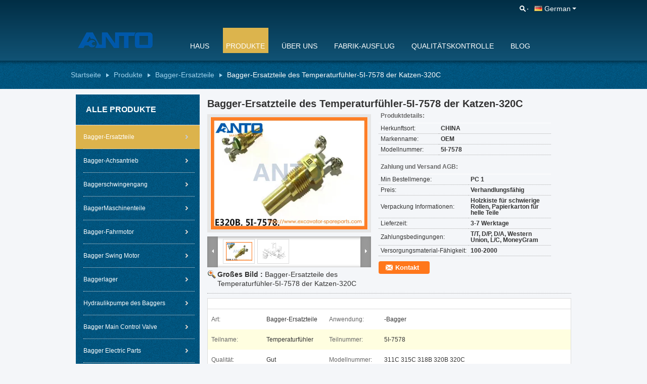

--- FILE ---
content_type: text/html
request_url: https://german.excavator-spareparts.com/sale-13161403-temperature-sensor-5i-7578-320c-excavator-spare-parts.html
body_size: 39182
content:

<!DOCTYPE html>
<html lang="de">
<head>
	<meta charset="utf-8">
	<meta http-equiv="X-UA-Compatible" content="IE=edge">
	<meta name="viewport" content="width=device-width, initial-scale=1.0">
    <title>Bagger-Ersatzteile des Temperaturfühler-5I-7578 der Katzen-320C</title>
	    <meta name="keywords" content="5I-7578, Temperaturfühler der Katzen-320C, Bagger-Ersatzteile" />
            <meta name="description" content="Hohe Qualität Bagger-Ersatzteile des Temperaturfühler-5I-7578 der Katzen-320C aus China, Chinas führender Produktmarkt 5I-7578 produkt, mit strenger Qualitätskontrolle Temperaturfühler der Katzen-320C usines, hohe Qualität produzieren Temperaturfühler der Katzen-320C produits." />
    			<link type='text/css' rel='stylesheet' href='/??/images/global.css,/photo/excavator-spareparts/sitetpl/style/common.css?ver=1760682383' media='all'>
			  <script type='text/javascript' src='/js/jquery.js'></script><meta property="og:title" content="Bagger-Ersatzteile des Temperaturfühler-5I-7578 der Katzen-320C" />
<meta property="og:description" content="Hohe Qualität Bagger-Ersatzteile des Temperaturfühler-5I-7578 der Katzen-320C aus China, Chinas führender Produktmarkt 5I-7578 produkt, mit strenger Qualitätskontrolle Temperaturfühler der Katzen-320C usines, hohe Qualität produzieren Temperaturfühler der Katzen-320C produits." />
<meta property="og:type" content="product" />
<meta property="og:availability" content="instock" />
<meta property="og:site_name" content="Guangzhou Anto Machinery Parts Co.,Ltd." />
<meta property="og:url" content="https://german.excavator-spareparts.com/sale-13161403-temperature-sensor-5i-7578-320c-excavator-spare-parts.html" />
<meta property="og:image" content="https://german.excavator-spareparts.com/photo/ps30853491-temperature_sensor_5i_7578_320c_excavator_spare_parts.jpg" />
<link rel="canonical" href="https://german.excavator-spareparts.com/sale-13161403-temperature-sensor-5i-7578-320c-excavator-spare-parts.html" />
<link rel="alternate" href="https://m.german.excavator-spareparts.com/sale-13161403-temperature-sensor-5i-7578-320c-excavator-spare-parts.html" media="only screen and (max-width: 640px)" />
<link rel="stylesheet" type="text/css" href="/js/guidefirstcommon.css" />
<style type="text/css">
/*<![CDATA[*/
.consent__cookie {position: fixed;top: 0;left: 0;width: 100%;height: 0%;z-index: 100000;}.consent__cookie_bg {position: fixed;top: 0;left: 0;width: 100%;height: 100%;background: #000;opacity: .6;display: none }.consent__cookie_rel {position: fixed;bottom:0;left: 0;width: 100%;background: #fff;display: -webkit-box;display: -ms-flexbox;display: flex;flex-wrap: wrap;padding: 24px 80px;-webkit-box-sizing: border-box;box-sizing: border-box;-webkit-box-pack: justify;-ms-flex-pack: justify;justify-content: space-between;-webkit-transition: all ease-in-out .3s;transition: all ease-in-out .3s }.consent__close {position: absolute;top: 20px;right: 20px;cursor: pointer }.consent__close svg {fill: #777 }.consent__close:hover svg {fill: #000 }.consent__cookie_box {flex: 1;word-break: break-word;}.consent__warm {color: #777;font-size: 16px;margin-bottom: 12px;line-height: 19px }.consent__title {color: #333;font-size: 20px;font-weight: 600;margin-bottom: 12px;line-height: 23px }.consent__itxt {color: #333;font-size: 14px;margin-bottom: 12px;display: -webkit-box;display: -ms-flexbox;display: flex;-webkit-box-align: center;-ms-flex-align: center;align-items: center }.consent__itxt i {display: -webkit-inline-box;display: -ms-inline-flexbox;display: inline-flex;width: 28px;height: 28px;border-radius: 50%;background: #e0f9e9;margin-right: 8px;-webkit-box-align: center;-ms-flex-align: center;align-items: center;-webkit-box-pack: center;-ms-flex-pack: center;justify-content: center }.consent__itxt svg {fill: #3ca860 }.consent__txt {color: #a6a6a6;font-size: 14px;margin-bottom: 8px;line-height: 17px }.consent__btns {display: -webkit-box;display: -ms-flexbox;display: flex;-webkit-box-orient: vertical;-webkit-box-direction: normal;-ms-flex-direction: column;flex-direction: column;-webkit-box-pack: center;-ms-flex-pack: center;justify-content: center;flex-shrink: 0;}.consent__btn {width: 280px;height: 40px;line-height: 40px;text-align: center;background: #3ca860;color: #fff;border-radius: 4px;margin: 8px 0;-webkit-box-sizing: border-box;box-sizing: border-box;cursor: pointer;font-size:14px}.consent__btn:hover {background: #00823b }.consent__btn.empty {color: #3ca860;border: 1px solid #3ca860;background: #fff }.consent__btn.empty:hover {background: #3ca860;color: #fff }.open .consent__cookie_bg {display: block }.open .consent__cookie_rel {bottom: 0 }@media (max-width: 760px) {.consent__btns {width: 100%;align-items: center;}.consent__cookie_rel {padding: 20px 24px }}.consent__cookie.open {display: block;}.consent__cookie {display: none;}
/*]]>*/
</style>
<style type="text/css">
/*<![CDATA[*/
@media only screen and (max-width:640px){.contact_now_dialog .content-wrap .desc{background-image:url(/images/cta_images/bg_s.png) !important}}.contact_now_dialog .content-wrap .content-wrap_header .cta-close{background-image:url(/images/cta_images/sprite.png) !important}.contact_now_dialog .content-wrap .desc{background-image:url(/images/cta_images/bg_l.png) !important}.contact_now_dialog .content-wrap .cta-btn i{background-image:url(/images/cta_images/sprite.png) !important}.contact_now_dialog .content-wrap .head-tip img{content:url(/images/cta_images/cta_contact_now.png) !important}.cusim{background-image:url(/images/imicon/im.svg) !important}.cuswa{background-image:url(/images/imicon/wa.png) !important}.cusall{background-image:url(/images/imicon/allchat.svg) !important}
/*]]>*/
</style>
<script type="text/javascript" src="/js/guidefirstcommon.js"></script>
<script type="text/javascript">
/*<![CDATA[*/
window.isvideotpl = 1;window.detailurl = '/sale-13161403-temperature-sensor-5i-7578-320c-excavator-spare-parts.html';
var colorUrl = '';var isShowGuide = 2;var showGuideColor = 0;var im_appid = 10003;var im_msg="Good day, what product are you looking for?";

var cta_cid = 18314;var use_defaulProductInfo = 1;var cta_pid = 13161403;var test_company = 0;var webim_domain = '';var company_type = 0;var cta_equipment = 'pc'; var setcookie = 'setwebimCookie(25747,13161403,0)'; var whatsapplink = "https://wa.me/8615920526889?text=Hi%2C+I%27m+interested+in+Bagger-Ersatzteile+des+Temperaturf%C3%BChler-5I-7578+der+Katzen-320C."; function insertMeta(){var str = '<meta name="mobile-web-app-capable" content="yes" /><meta name="viewport" content="width=device-width, initial-scale=1.0" />';document.head.insertAdjacentHTML('beforeend',str);} var element = document.querySelector('a.footer_webim_a[href="/webim/webim_tab.html"]');if (element) {element.parentNode.removeChild(element);}

var colorUrl = '';
var aisearch = 0;
var selfUrl = '';
window.playerReportUrl='/vod/view_count/report';
var query_string = ["Products","Detail"];
var g_tp = '';
var customtplcolor = 99108;
var str_chat = 'Gespräch';
				var str_call_now = 'Ruf jetzt an.';
var str_chat_now = 'Wir reden jetzt.';
var str_contact1 = 'Beste Preis erhalten';var str_chat_lang='german';var str_contact2 = 'Erhalten Sie Preis';var str_contact2 = 'Der beste Preis';var str_contact = 'KONTAKT';
window.predomainsub = "";
/*]]>*/
</script>
</head>
<body>
<img src="/logo.gif" style="display:none" alt="logo"/>
<a style="display: none!important;" title="Guangzhou Anto Machinery Parts Co.,Ltd." class="float-inquiry" href="/contactnow.html" onclick='setinquiryCookie("{\"showproduct\":1,\"pid\":\"13161403\",\"name\":\"Bagger-Ersatzteile des Temperaturf\\u00fchler-5I-7578 der Katzen-320C\",\"source_url\":\"\\/sale-13161403-temperature-sensor-5i-7578-320c-excavator-spare-parts.html\",\"picurl\":\"\\/photo\\/pd30853491-temperature_sensor_5i_7578_320c_excavator_spare_parts.jpg\",\"propertyDetail\":[[\"Art\",\"Bagger-Ersatzteile\"],[\"Anwendung\",\"-Bagger\"],[\"Teilname\",\"Temperaturf\\u00fchler\"],[\"Teilnummer\",\"5I-7578\"]],\"company_name\":null,\"picurl_c\":\"\\/photo\\/pc30853491-temperature_sensor_5i_7578_320c_excavator_spare_parts.jpg\",\"price\":\"Verhandlungsf\\u00e4hig\",\"username\":\"Paul Cheng\",\"viewTime\":\"Letzter Login : 9 Stunden 06 minuts vor\",\"subject\":\"Bitte senden Sie mir weitere Informationen \\u00fcber Ihre Bagger-Ersatzteile des Temperaturf\\u00fchler-5I-7578 der Katzen-320C\",\"countrycode\":\"MX\"}");'></a>
<script>
var originProductInfo = '';
var originProductInfo = {"showproduct":1,"pid":"13161403","name":"Bagger-Ersatzteile des Temperaturf\u00fchler-5I-7578 der Katzen-320C","source_url":"\/sale-13161403-temperature-sensor-5i-7578-320c-excavator-spare-parts.html","picurl":"\/photo\/pd30853491-temperature_sensor_5i_7578_320c_excavator_spare_parts.jpg","propertyDetail":[["Art","Bagger-Ersatzteile"],["Anwendung","-Bagger"],["Teilname","Temperaturf\u00fchler"],["Teilnummer","5I-7578"]],"company_name":null,"picurl_c":"\/photo\/pc30853491-temperature_sensor_5i_7578_320c_excavator_spare_parts.jpg","price":"Verhandlungsf\u00e4hig","username":"Paul Cheng","viewTime":"Letzter Login : 7 Stunden 06 minuts vor","subject":"Was ist der CIF-Preis auf dem Bagger-Ersatzteile des Temperaturf\u00fchler-5I-7578 der Katzen-320C","countrycode":"MX"};
var save_url = "/contactsave.html";
var update_url = "/updateinquiry.html";
var productInfo = {};
var defaulProductInfo = {};
var myDate = new Date();
var curDate = myDate.getFullYear()+'-'+(parseInt(myDate.getMonth())+1)+'-'+myDate.getDate();
var message = '';
var default_pop = 1;
var leaveMessageDialog = document.getElementsByClassName('leave-message-dialog')[0]; // 获取弹层
var _$$ = function (dom) {
    return document.querySelectorAll(dom);
};
resInfo = originProductInfo;
resInfo['name'] = resInfo['name'] || '';
defaulProductInfo.pid = resInfo['pid'];
defaulProductInfo.productName = resInfo['name'] ?? '';
defaulProductInfo.productInfo = resInfo['propertyDetail'];
defaulProductInfo.productImg = resInfo['picurl_c'];
defaulProductInfo.subject = resInfo['subject'] ?? '';
defaulProductInfo.productImgAlt = resInfo['name'] ?? '';
var inquirypopup_tmp = 1;
var message = 'Sehr geehrter,'+'\r\n'+"Ich bin daran interessiert"+' '+trim(resInfo['name'])+", Könnten Sie mir weitere Details wie Typ, Größe, MOQ, Material usw. senden?"+'\r\n'+"Vielen Dank!"+'\r\n'+"Auf deine Antwort wartend.";
var message_1 = 'Sehr geehrter,'+'\r\n'+"Ich bin daran interessiert"+' '+trim(resInfo['name'])+", Könnten Sie mir weitere Details wie Typ, Größe, MOQ, Material usw. senden?"+'\r\n'+"Vielen Dank!"+'\r\n'+"Auf deine Antwort wartend.";
var message_2 = 'Hallo,'+'\r\n'+"ich suche nach"+' '+trim(resInfo['name'])+", Bitte senden Sie mir den Preis, die Spezifikation und das Bild."+'\r\n'+"Ihre schnelle Antwort wird sehr geschätzt."+'\r\n'+"Fühlen Sie sich frei, mich für weitere Informationen zu kontaktieren."+'\r\n'+"Danke vielmals.";
var message_3 = 'Hallo,'+'\r\n'+trim(resInfo['name'])+' '+"erfüllt meine Erwartungen."+'\r\n'+"Bitte geben Sie mir den besten Preis und einige andere Produktinformationen."+'\r\n'+"Fühlen Sie sich frei, mich per E-Mail zu kontaktieren."+'\r\n'+"Danke vielmals.";

var message_4 = 'Sehr geehrter,'+'\r\n'+"Was ist der FOB-Preis auf Ihrem"+' '+trim(resInfo['name'])+'?'+'\r\n'+"Welches ist der nächste Portname?"+'\r\n'+"Bitte antworten Sie mir so schnell wie möglich. Es ist besser, weitere Informationen zu teilen."+'\r\n'+"Grüße!";
var message_5 = 'Hallo,'+'\r\n'+"Ich interessiere mich sehr für Ihre"+' '+trim(resInfo['name'])+'.'+'\r\n'+"Bitte senden Sie mir Ihre Produktdetails."+'\r\n'+"Ich freue mich auf Ihre schnelle Antwort."+'\r\n'+"Fühlen Sie sich frei, mich per Mail zu kontaktieren."+'\r\n'+"Grüße!";

var message_6 = 'Sehr geehrter,'+'\r\n'+"Bitte geben Sie uns Informationen über Ihre"+' '+trim(resInfo['name'])+", wie Typ, Größe, Material und natürlich der beste Preis."+'\r\n'+"Ich freue mich auf Ihre schnelle Antwort."+'\r\n'+"Danke!";
var message_7 = 'Sehr geehrter,'+'\r\n'+"Können Sie liefern"+' '+trim(resInfo['name'])+" für uns?"+'\r\n'+"Zuerst wollen wir eine Preisliste und einige Produktdetails."+'\r\n'+"Ich hoffe, so schnell wie möglich eine Antwort zu erhalten und freue mich auf die Zusammenarbeit."+'\r\n'+"Vielen Dank.";
var message_8 = 'Hallo,'+'\r\n'+"ich suche nach"+' '+trim(resInfo['name'])+", Bitte geben Sie mir detailliertere Produktinformationen."+'\r\n'+"Ich freue mich auf Ihre Antwort."+'\r\n'+"Danke!";
var message_9 = 'Hallo,'+'\r\n'+"Ihre"+' '+trim(resInfo['name'])+" erfüllt meine Anforderungen sehr gut."+'\r\n'+"Bitte senden Sie mir den Preis, die Spezifikation und ein ähnliches Modell sind in Ordnung."+'\r\n'+"Fühlen Sie sich frei, mit mir zu chatten."+'\r\n'+"Vielen Dank!";
var message_10 = 'Sehr geehrter,'+'\r\n'+"Ich möchte mehr über die Details und das Zitat von erfahren"+' '+trim(resInfo['name'])+'.'+'\r\n'+"Fühlen Sie sich frei, mich zu kontaktieren."+'\r\n'+"Grüße!";

var r = getRandom(1,10);

defaulProductInfo.message = eval("message_"+r);
    defaulProductInfo.message = eval("message_"+r);
        var mytAjax = {

    post: function(url, data, fn) {
        var xhr = new XMLHttpRequest();
        xhr.open("POST", url, true);
        xhr.setRequestHeader("Content-Type", "application/x-www-form-urlencoded;charset=UTF-8");
        xhr.setRequestHeader("X-Requested-With", "XMLHttpRequest");
        xhr.setRequestHeader('Content-Type','text/plain;charset=UTF-8');
        xhr.onreadystatechange = function() {
            if(xhr.readyState == 4 && (xhr.status == 200 || xhr.status == 304)) {
                fn.call(this, xhr.responseText);
            }
        };
        xhr.send(data);
    },

    postform: function(url, data, fn) {
        var xhr = new XMLHttpRequest();
        xhr.open("POST", url, true);
        xhr.setRequestHeader("X-Requested-With", "XMLHttpRequest");
        xhr.onreadystatechange = function() {
            if(xhr.readyState == 4 && (xhr.status == 200 || xhr.status == 304)) {
                fn.call(this, xhr.responseText);
            }
        };
        xhr.send(data);
    }
};
/*window.onload = function(){
    leaveMessageDialog = document.getElementsByClassName('leave-message-dialog')[0];
    if (window.localStorage.recordDialogStatus=='undefined' || (window.localStorage.recordDialogStatus!='undefined' && window.localStorage.recordDialogStatus != curDate)) {
        setTimeout(function(){
            if(parseInt(inquirypopup_tmp%10) == 1){
                creatDialog(defaulProductInfo, 1);
            }
        }, 6000);
    }
};*/
function trim(str)
{
    str = str.replace(/(^\s*)/g,"");
    return str.replace(/(\s*$)/g,"");
};
function getRandom(m,n){
    var num = Math.floor(Math.random()*(m - n) + n);
    return num;
};
function strBtn(param) {

    var starattextarea = document.getElementById("textareamessage").value.length;
    var email = document.getElementById("startEmail").value;

    var default_tip = document.querySelectorAll(".watermark_container").length;
    if (20 < starattextarea && starattextarea < 3000) {
        if(default_tip>0){
            document.getElementById("textareamessage1").parentNode.parentNode.nextElementSibling.style.display = "none";
        }else{
            document.getElementById("textareamessage1").parentNode.nextElementSibling.style.display = "none";
        }

    } else {
        if(default_tip>0){
            document.getElementById("textareamessage1").parentNode.parentNode.nextElementSibling.style.display = "block";
        }else{
            document.getElementById("textareamessage1").parentNode.nextElementSibling.style.display = "block";
        }

        return;
    }

    // var re = /^([a-zA-Z0-9_-])+@([a-zA-Z0-9_-])+\.([a-zA-Z0-9_-])+/i;/*邮箱不区分大小写*/
    var re = /^[a-zA-Z0-9][\w-]*(\.?[\w-]+)*@[a-zA-Z0-9-]+(\.[a-zA-Z0-9]+)+$/i;
    if (!re.test(email)) {
        document.getElementById("startEmail").nextElementSibling.style.display = "block";
        return;
    } else {
        document.getElementById("startEmail").nextElementSibling.style.display = "none";
    }

    var subject = document.getElementById("pop_subject").value;
    var pid = document.getElementById("pop_pid").value;
    var message = document.getElementById("textareamessage").value;
    var sender_email = document.getElementById("startEmail").value;
    var tel = '';
    if (document.getElementById("tel0") != undefined && document.getElementById("tel0") != '')
        tel = document.getElementById("tel0").value;
    var form_serialize = '&tel='+tel;

    form_serialize = form_serialize.replace(/\+/g, "%2B");
    mytAjax.post(save_url,"pid="+pid+"&subject="+subject+"&email="+sender_email+"&message="+(message)+form_serialize,function(res){
        var mes = JSON.parse(res);
        if(mes.status == 200){
            var iid = mes.iid;
            document.getElementById("pop_iid").value = iid;
            document.getElementById("pop_uuid").value = mes.uuid;

            if(typeof gtag_report_conversion === "function"){
                gtag_report_conversion();//执行统计js代码
            }
            if(typeof fbq === "function"){
                fbq('track','Purchase');//执行统计js代码
            }
        }
    });
    for (var index = 0; index < document.querySelectorAll(".dialog-content-pql").length; index++) {
        document.querySelectorAll(".dialog-content-pql")[index].style.display = "none";
    };
    $('#idphonepql').val(tel);
    document.getElementById("dialog-content-pql-id").style.display = "block";
    ;
};
function twoBtnOk(param) {

    var selectgender = document.getElementById("Mr").innerHTML;
    var iid = document.getElementById("pop_iid").value;
    var sendername = document.getElementById("idnamepql").value;
    var senderphone = document.getElementById("idphonepql").value;
    var sendercname = document.getElementById("idcompanypql").value;
    var uuid = document.getElementById("pop_uuid").value;
    var gender = 2;
    if(selectgender == 'Mr.') gender = 0;
    if(selectgender == 'Mrs.') gender = 1;
    var pid = document.getElementById("pop_pid").value;
    var form_serialize = '';

        form_serialize = form_serialize.replace(/\+/g, "%2B");

    mytAjax.post(update_url,"iid="+iid+"&gender="+gender+"&uuid="+uuid+"&name="+(sendername)+"&tel="+(senderphone)+"&company="+(sendercname)+form_serialize,function(res){});

    for (var index = 0; index < document.querySelectorAll(".dialog-content-pql").length; index++) {
        document.querySelectorAll(".dialog-content-pql")[index].style.display = "none";
    };
    document.getElementById("dialog-content-pql-ok").style.display = "block";

};
function toCheckMust(name) {
    $('#'+name+'error').hide();
}
function handClidk(param) {
    var starattextarea = document.getElementById("textareamessage1").value.length;
    var email = document.getElementById("startEmail1").value;
    var default_tip = document.querySelectorAll(".watermark_container").length;
    if (20 < starattextarea && starattextarea < 3000) {
        if(default_tip>0){
            document.getElementById("textareamessage1").parentNode.parentNode.nextElementSibling.style.display = "none";
        }else{
            document.getElementById("textareamessage1").parentNode.nextElementSibling.style.display = "none";
        }

    } else {
        if(default_tip>0){
            document.getElementById("textareamessage1").parentNode.parentNode.nextElementSibling.style.display = "block";
        }else{
            document.getElementById("textareamessage1").parentNode.nextElementSibling.style.display = "block";
        }

        return;
    }

    // var re = /^([a-zA-Z0-9_-])+@([a-zA-Z0-9_-])+\.([a-zA-Z0-9_-])+/i;
    var re = /^[a-zA-Z0-9][\w-]*(\.?[\w-]+)*@[a-zA-Z0-9-]+(\.[a-zA-Z0-9]+)+$/i;
    if (!re.test(email)) {
        document.getElementById("startEmail1").nextElementSibling.style.display = "block";
        return;
    } else {
        document.getElementById("startEmail1").nextElementSibling.style.display = "none";
    }

    var subject = document.getElementById("pop_subject").value;
    var pid = document.getElementById("pop_pid").value;
    var message = document.getElementById("textareamessage1").value;
    var sender_email = document.getElementById("startEmail1").value;
    var form_serialize = tel = '';
    if (document.getElementById("tel1") != undefined && document.getElementById("tel1") != '')
        tel = document.getElementById("tel1").value;
        mytAjax.post(save_url,"email="+sender_email+"&tel="+tel+"&pid="+pid+"&message="+message+"&subject="+subject+form_serialize,function(res){

        var mes = JSON.parse(res);
        if(mes.status == 200){
            var iid = mes.iid;
            document.getElementById("pop_iid").value = iid;
            document.getElementById("pop_uuid").value = mes.uuid;
            if(typeof gtag_report_conversion === "function"){
                gtag_report_conversion();//执行统计js代码
            }
        }

    });
    for (var index = 0; index < document.querySelectorAll(".dialog-content-pql").length; index++) {
        document.querySelectorAll(".dialog-content-pql")[index].style.display = "none";
    };
    $('#idphonepql').val(tel);
    document.getElementById("dialog-content-pql-id").style.display = "block";

};
window.addEventListener('load', function () {
    $('.checkbox-wrap label').each(function(){
        if($(this).find('input').prop('checked')){
            $(this).addClass('on')
        }else {
            $(this).removeClass('on')
        }
    })
    $(document).on('click', '.checkbox-wrap label' , function(ev){
        if (ev.target.tagName.toUpperCase() != 'INPUT') {
            $(this).toggleClass('on')
        }
    })
})

function hand_video(pdata) {
    data = JSON.parse(pdata);
    productInfo.productName = data.productName;
    productInfo.productInfo = data.productInfo;
    productInfo.productImg = data.productImg;
    productInfo.subject = data.subject;

    var message = 'Sehr geehrter,'+'\r\n'+"Ich bin daran interessiert"+' '+trim(data.productName)+", Könnten Sie mir weitere Details wie Typ, Größe, Menge, Material usw. senden?"+'\r\n'+"Vielen Dank!"+'\r\n'+"Auf deine Antwort wartend.";

    var message = 'Sehr geehrter,'+'\r\n'+"Ich bin daran interessiert"+' '+trim(data.productName)+", Könnten Sie mir weitere Details wie Typ, Größe, MOQ, Material usw. senden?"+'\r\n'+"Vielen Dank!"+'\r\n'+"Auf deine Antwort wartend.";
    var message_1 = 'Sehr geehrter,'+'\r\n'+"Ich bin daran interessiert"+' '+trim(data.productName)+", Könnten Sie mir weitere Details wie Typ, Größe, MOQ, Material usw. senden?"+'\r\n'+"Vielen Dank!"+'\r\n'+"Auf deine Antwort wartend.";
    var message_2 = 'Hallo,'+'\r\n'+"ich suche nach"+' '+trim(data.productName)+", Bitte senden Sie mir den Preis, die Spezifikation und das Bild."+'\r\n'+"Ihre schnelle Antwort wird sehr geschätzt."+'\r\n'+"Fühlen Sie sich frei, mich für weitere Informationen zu kontaktieren."+'\r\n'+"Danke vielmals.";
    var message_3 = 'Hallo,'+'\r\n'+trim(data.productName)+' '+"erfüllt meine Erwartungen."+'\r\n'+"Bitte geben Sie mir den besten Preis und einige andere Produktinformationen."+'\r\n'+"Fühlen Sie sich frei, mich per E-Mail zu kontaktieren."+'\r\n'+"Danke vielmals.";

    var message_4 = 'Sehr geehrter,'+'\r\n'+"Was ist der FOB-Preis auf Ihrem"+' '+trim(data.productName)+'?'+'\r\n'+"Welches ist der nächste Portname?"+'\r\n'+"Bitte antworten Sie mir so schnell wie möglich. Es ist besser, weitere Informationen zu teilen."+'\r\n'+"Grüße!";
    var message_5 = 'Hallo,'+'\r\n'+"Ich interessiere mich sehr für Ihre"+' '+trim(data.productName)+'.'+'\r\n'+"Bitte senden Sie mir Ihre Produktdetails."+'\r\n'+"Ich freue mich auf Ihre schnelle Antwort."+'\r\n'+"Fühlen Sie sich frei, mich per Mail zu kontaktieren."+'\r\n'+"Grüße!";

    var message_6 = 'Sehr geehrter,'+'\r\n'+"Bitte geben Sie uns Informationen über Ihre"+' '+trim(data.productName)+", wie Typ, Größe, Material und natürlich der beste Preis."+'\r\n'+"Ich freue mich auf Ihre schnelle Antwort."+'\r\n'+"Danke!";
    var message_7 = 'Sehr geehrter,'+'\r\n'+"Können Sie liefern"+' '+trim(data.productName)+" für uns?"+'\r\n'+"Zuerst wollen wir eine Preisliste und einige Produktdetails."+'\r\n'+"Ich hoffe, so schnell wie möglich eine Antwort zu erhalten und freue mich auf die Zusammenarbeit."+'\r\n'+"Vielen Dank.";
    var message_8 = 'Hallo,'+'\r\n'+"ich suche nach"+' '+trim(data.productName)+", Bitte geben Sie mir detailliertere Produktinformationen."+'\r\n'+"Ich freue mich auf Ihre Antwort."+'\r\n'+"Danke!";
    var message_9 = 'Hallo,'+'\r\n'+"Ihre"+' '+trim(data.productName)+" erfüllt meine Anforderungen sehr gut."+'\r\n'+"Bitte senden Sie mir den Preis, die Spezifikation und ein ähnliches Modell sind in Ordnung."+'\r\n'+"Fühlen Sie sich frei, mit mir zu chatten."+'\r\n'+"Vielen Dank!";
    var message_10 = 'Sehr geehrter,'+'\r\n'+"Ich möchte mehr über die Details und das Zitat von erfahren"+' '+trim(data.productName)+'.'+'\r\n'+"Fühlen Sie sich frei, mich zu kontaktieren."+'\r\n'+"Grüße!";

    var r = getRandom(1,10);

    productInfo.message = eval("message_"+r);
            if(parseInt(inquirypopup_tmp/10) == 1){
        productInfo.message = "";
    }
    productInfo.pid = data.pid;
    creatDialog(productInfo, 2);
};

function handDialog(pdata) {
    data = JSON.parse(pdata);
    productInfo.productName = data.productName;
    productInfo.productInfo = data.productInfo;
    productInfo.productImg = data.productImg;
    productInfo.subject = data.subject;

    var message = 'Sehr geehrter,'+'\r\n'+"Ich bin daran interessiert"+' '+trim(data.productName)+", Könnten Sie mir weitere Details wie Typ, Größe, Menge, Material usw. senden?"+'\r\n'+"Vielen Dank!"+'\r\n'+"Auf deine Antwort wartend.";

    var message = 'Sehr geehrter,'+'\r\n'+"Ich bin daran interessiert"+' '+trim(data.productName)+", Könnten Sie mir weitere Details wie Typ, Größe, MOQ, Material usw. senden?"+'\r\n'+"Vielen Dank!"+'\r\n'+"Auf deine Antwort wartend.";
    var message_1 = 'Sehr geehrter,'+'\r\n'+"Ich bin daran interessiert"+' '+trim(data.productName)+", Könnten Sie mir weitere Details wie Typ, Größe, MOQ, Material usw. senden?"+'\r\n'+"Vielen Dank!"+'\r\n'+"Auf deine Antwort wartend.";
    var message_2 = 'Hallo,'+'\r\n'+"ich suche nach"+' '+trim(data.productName)+", Bitte senden Sie mir den Preis, die Spezifikation und das Bild."+'\r\n'+"Ihre schnelle Antwort wird sehr geschätzt."+'\r\n'+"Fühlen Sie sich frei, mich für weitere Informationen zu kontaktieren."+'\r\n'+"Danke vielmals.";
    var message_3 = 'Hallo,'+'\r\n'+trim(data.productName)+' '+"erfüllt meine Erwartungen."+'\r\n'+"Bitte geben Sie mir den besten Preis und einige andere Produktinformationen."+'\r\n'+"Fühlen Sie sich frei, mich per E-Mail zu kontaktieren."+'\r\n'+"Danke vielmals.";

    var message_4 = 'Sehr geehrter,'+'\r\n'+"Was ist der FOB-Preis auf Ihrem"+' '+trim(data.productName)+'?'+'\r\n'+"Welches ist der nächste Portname?"+'\r\n'+"Bitte antworten Sie mir so schnell wie möglich. Es ist besser, weitere Informationen zu teilen."+'\r\n'+"Grüße!";
    var message_5 = 'Hallo,'+'\r\n'+"Ich interessiere mich sehr für Ihre"+' '+trim(data.productName)+'.'+'\r\n'+"Bitte senden Sie mir Ihre Produktdetails."+'\r\n'+"Ich freue mich auf Ihre schnelle Antwort."+'\r\n'+"Fühlen Sie sich frei, mich per Mail zu kontaktieren."+'\r\n'+"Grüße!";

    var message_6 = 'Sehr geehrter,'+'\r\n'+"Bitte geben Sie uns Informationen über Ihre"+' '+trim(data.productName)+", wie Typ, Größe, Material und natürlich der beste Preis."+'\r\n'+"Ich freue mich auf Ihre schnelle Antwort."+'\r\n'+"Danke!";
    var message_7 = 'Sehr geehrter,'+'\r\n'+"Können Sie liefern"+' '+trim(data.productName)+" für uns?"+'\r\n'+"Zuerst wollen wir eine Preisliste und einige Produktdetails."+'\r\n'+"Ich hoffe, so schnell wie möglich eine Antwort zu erhalten und freue mich auf die Zusammenarbeit."+'\r\n'+"Vielen Dank.";
    var message_8 = 'Hallo,'+'\r\n'+"ich suche nach"+' '+trim(data.productName)+", Bitte geben Sie mir detailliertere Produktinformationen."+'\r\n'+"Ich freue mich auf Ihre Antwort."+'\r\n'+"Danke!";
    var message_9 = 'Hallo,'+'\r\n'+"Ihre"+' '+trim(data.productName)+" erfüllt meine Anforderungen sehr gut."+'\r\n'+"Bitte senden Sie mir den Preis, die Spezifikation und ein ähnliches Modell sind in Ordnung."+'\r\n'+"Fühlen Sie sich frei, mit mir zu chatten."+'\r\n'+"Vielen Dank!";
    var message_10 = 'Sehr geehrter,'+'\r\n'+"Ich möchte mehr über die Details und das Zitat von erfahren"+' '+trim(data.productName)+'.'+'\r\n'+"Fühlen Sie sich frei, mich zu kontaktieren."+'\r\n'+"Grüße!";

    var r = getRandom(1,10);
    productInfo.message = eval("message_"+r);
            if(parseInt(inquirypopup_tmp/10) == 1){
        productInfo.message = "";
    }
    productInfo.pid = data.pid;
    creatDialog(productInfo, 2);
};

function closepql(param) {

    leaveMessageDialog.style.display = 'none';
};

function closepql2(param) {

    for (var index = 0; index < document.querySelectorAll(".dialog-content-pql").length; index++) {
        document.querySelectorAll(".dialog-content-pql")[index].style.display = "none";
    };
    document.getElementById("dialog-content-pql-ok").style.display = "block";
};

function decodeHtmlEntities(str) {
    var tempElement = document.createElement('div');
    tempElement.innerHTML = str;
    return tempElement.textContent || tempElement.innerText || '';
}

function initProduct(productInfo,type){

    productInfo.productName = decodeHtmlEntities(productInfo.productName);
    productInfo.message = decodeHtmlEntities(productInfo.message);

    leaveMessageDialog = document.getElementsByClassName('leave-message-dialog')[0];
    leaveMessageDialog.style.display = "block";
    if(type == 3){
        var popinquiryemail = document.getElementById("popinquiryemail").value;
        _$$("#startEmail1")[0].value = popinquiryemail;
    }else{
        _$$("#startEmail1")[0].value = "";
    }
    _$$("#startEmail")[0].value = "";
    _$$("#idnamepql")[0].value = "";
    _$$("#idphonepql")[0].value = "";
    _$$("#idcompanypql")[0].value = "";

    _$$("#pop_pid")[0].value = productInfo.pid;
    _$$("#pop_subject")[0].value = productInfo.subject;
    
    if(parseInt(inquirypopup_tmp/10) == 1){
        productInfo.message = "";
    }

    _$$("#textareamessage1")[0].value = productInfo.message;
    _$$("#textareamessage")[0].value = productInfo.message;

    _$$("#dialog-content-pql-id .titlep")[0].innerHTML = productInfo.productName;
    _$$("#dialog-content-pql-id img")[0].setAttribute("src", productInfo.productImg);
    _$$("#dialog-content-pql-id img")[0].setAttribute("alt", productInfo.productImgAlt);

    _$$("#dialog-content-pql-id-hand img")[0].setAttribute("src", productInfo.productImg);
    _$$("#dialog-content-pql-id-hand img")[0].setAttribute("alt", productInfo.productImgAlt);
    _$$("#dialog-content-pql-id-hand .titlep")[0].innerHTML = productInfo.productName;

    if (productInfo.productInfo.length > 0) {
        var ul2, ul;
        ul = document.createElement("ul");
        for (var index = 0; index < productInfo.productInfo.length; index++) {
            var el = productInfo.productInfo[index];
            var li = document.createElement("li");
            var span1 = document.createElement("span");
            span1.innerHTML = el[0] + ":";
            var span2 = document.createElement("span");
            span2.innerHTML = el[1];
            li.appendChild(span1);
            li.appendChild(span2);
            ul.appendChild(li);

        }
        ul2 = ul.cloneNode(true);
        if (type === 1) {
            _$$("#dialog-content-pql-id .left")[0].replaceChild(ul, _$$("#dialog-content-pql-id .left ul")[0]);
        } else {
            _$$("#dialog-content-pql-id-hand .left")[0].replaceChild(ul2, _$$("#dialog-content-pql-id-hand .left ul")[0]);
            _$$("#dialog-content-pql-id .left")[0].replaceChild(ul, _$$("#dialog-content-pql-id .left ul")[0]);
        }
    };
    for (var index = 0; index < _$$("#dialog-content-pql-id .right ul li").length; index++) {
        _$$("#dialog-content-pql-id .right ul li")[index].addEventListener("click", function (params) {
            _$$("#dialog-content-pql-id .right #Mr")[0].innerHTML = this.innerHTML
        }, false)

    };

};
function closeInquiryCreateDialog() {
    document.getElementById("xuanpan_dialog_box_pql").style.display = "none";
};
function showInquiryCreateDialog() {
    document.getElementById("xuanpan_dialog_box_pql").style.display = "block";
};
function submitPopInquiry(){
    var message = document.getElementById("inquiry_message").value;
    var email = document.getElementById("inquiry_email").value;
    var subject = defaulProductInfo.subject;
    var pid = defaulProductInfo.pid;
    if (email === undefined) {
        showInquiryCreateDialog();
        document.getElementById("inquiry_email").style.border = "1px solid red";
        return false;
    };
    if (message === undefined) {
        showInquiryCreateDialog();
        document.getElementById("inquiry_message").style.border = "1px solid red";
        return false;
    };
    if (email.search(/^\w+((-\w+)|(\.\w+))*\@[A-Za-z0-9]+((\.|-)[A-Za-z0-9]+)*\.[A-Za-z0-9]+$/) == -1) {
        document.getElementById("inquiry_email").style.border= "1px solid red";
        showInquiryCreateDialog();
        return false;
    } else {
        document.getElementById("inquiry_email").style.border= "";
    };
    if (message.length < 20 || message.length >3000) {
        showInquiryCreateDialog();
        document.getElementById("inquiry_message").style.border = "1px solid red";
        return false;
    } else {
        document.getElementById("inquiry_message").style.border = "";
    };
    var tel = '';
    if (document.getElementById("tel") != undefined && document.getElementById("tel") != '')
        tel = document.getElementById("tel").value;

    mytAjax.post(save_url,"pid="+pid+"&subject="+subject+"&email="+email+"&message="+(message)+'&tel='+tel,function(res){
        var mes = JSON.parse(res);
        if(mes.status == 200){
            var iid = mes.iid;
            document.getElementById("pop_iid").value = iid;
            document.getElementById("pop_uuid").value = mes.uuid;

        }
    });
    initProduct(defaulProductInfo);
    for (var index = 0; index < document.querySelectorAll(".dialog-content-pql").length; index++) {
        document.querySelectorAll(".dialog-content-pql")[index].style.display = "none";
    };
    $('#idphonepql').val(tel);
    document.getElementById("dialog-content-pql-id").style.display = "block";

};

//带附件上传
function submitPopInquiryfile(email_id,message_id,check_sort,name_id,phone_id,company_id,attachments){

    if(typeof(check_sort) == 'undefined'){
        check_sort = 0;
    }
    var message = document.getElementById(message_id).value;
    var email = document.getElementById(email_id).value;
    var attachments = document.getElementById(attachments).value;
    if(typeof(name_id) !== 'undefined' && name_id != ""){
        var name  = document.getElementById(name_id).value;
    }
    if(typeof(phone_id) !== 'undefined' && phone_id != ""){
        var phone = document.getElementById(phone_id).value;
    }
    if(typeof(company_id) !== 'undefined' && company_id != ""){
        var company = document.getElementById(company_id).value;
    }
    var subject = defaulProductInfo.subject;
    var pid = defaulProductInfo.pid;

    if(check_sort == 0){
        if (email === undefined) {
            showInquiryCreateDialog();
            document.getElementById(email_id).style.border = "1px solid red";
            return false;
        };
        if (message === undefined) {
            showInquiryCreateDialog();
            document.getElementById(message_id).style.border = "1px solid red";
            return false;
        };

        if (email.search(/^\w+((-\w+)|(\.\w+))*\@[A-Za-z0-9]+((\.|-)[A-Za-z0-9]+)*\.[A-Za-z0-9]+$/) == -1) {
            document.getElementById(email_id).style.border= "1px solid red";
            showInquiryCreateDialog();
            return false;
        } else {
            document.getElementById(email_id).style.border= "";
        };
        if (message.length < 20 || message.length >3000) {
            showInquiryCreateDialog();
            document.getElementById(message_id).style.border = "1px solid red";
            return false;
        } else {
            document.getElementById(message_id).style.border = "";
        };
    }else{

        if (message === undefined) {
            showInquiryCreateDialog();
            document.getElementById(message_id).style.border = "1px solid red";
            return false;
        };

        if (email === undefined) {
            showInquiryCreateDialog();
            document.getElementById(email_id).style.border = "1px solid red";
            return false;
        };

        if (message.length < 20 || message.length >3000) {
            showInquiryCreateDialog();
            document.getElementById(message_id).style.border = "1px solid red";
            return false;
        } else {
            document.getElementById(message_id).style.border = "";
        };

        if (email.search(/^\w+((-\w+)|(\.\w+))*\@[A-Za-z0-9]+((\.|-)[A-Za-z0-9]+)*\.[A-Za-z0-9]+$/) == -1) {
            document.getElementById(email_id).style.border= "1px solid red";
            showInquiryCreateDialog();
            return false;
        } else {
            document.getElementById(email_id).style.border= "";
        };

    };

    mytAjax.post(save_url,"pid="+pid+"&subject="+subject+"&email="+email+"&message="+message+"&company="+company+"&attachments="+attachments,function(res){
        var mes = JSON.parse(res);
        if(mes.status == 200){
            var iid = mes.iid;
            document.getElementById("pop_iid").value = iid;
            document.getElementById("pop_uuid").value = mes.uuid;

            if(typeof gtag_report_conversion === "function"){
                gtag_report_conversion();//执行统计js代码
            }
            if(typeof fbq === "function"){
                fbq('track','Purchase');//执行统计js代码
            }
        }
    });
    initProduct(defaulProductInfo);

    if(name !== undefined && name != ""){
        _$$("#idnamepql")[0].value = name;
    }

    if(phone !== undefined && phone != ""){
        _$$("#idphonepql")[0].value = phone;
    }

    if(company !== undefined && company != ""){
        _$$("#idcompanypql")[0].value = company;
    }

    for (var index = 0; index < document.querySelectorAll(".dialog-content-pql").length; index++) {
        document.querySelectorAll(".dialog-content-pql")[index].style.display = "none";
    };
    document.getElementById("dialog-content-pql-id").style.display = "block";

};
function submitPopInquiryByParam(email_id,message_id,check_sort,name_id,phone_id,company_id){

    if(typeof(check_sort) == 'undefined'){
        check_sort = 0;
    }

    var senderphone = '';
    var message = document.getElementById(message_id).value;
    var email = document.getElementById(email_id).value;
    if(typeof(name_id) !== 'undefined' && name_id != ""){
        var name  = document.getElementById(name_id).value;
    }
    if(typeof(phone_id) !== 'undefined' && phone_id != ""){
        var phone = document.getElementById(phone_id).value;
        senderphone = phone;
    }
    if(typeof(company_id) !== 'undefined' && company_id != ""){
        var company = document.getElementById(company_id).value;
    }
    var subject = defaulProductInfo.subject;
    var pid = defaulProductInfo.pid;

    if(check_sort == 0){
        if (email === undefined) {
            showInquiryCreateDialog();
            document.getElementById(email_id).style.border = "1px solid red";
            return false;
        };
        if (message === undefined) {
            showInquiryCreateDialog();
            document.getElementById(message_id).style.border = "1px solid red";
            return false;
        };

        if (email.search(/^\w+((-\w+)|(\.\w+))*\@[A-Za-z0-9]+((\.|-)[A-Za-z0-9]+)*\.[A-Za-z0-9]+$/) == -1) {
            document.getElementById(email_id).style.border= "1px solid red";
            showInquiryCreateDialog();
            return false;
        } else {
            document.getElementById(email_id).style.border= "";
        };
        if (message.length < 20 || message.length >3000) {
            showInquiryCreateDialog();
            document.getElementById(message_id).style.border = "1px solid red";
            return false;
        } else {
            document.getElementById(message_id).style.border = "";
        };
    }else{

        if (message === undefined) {
            showInquiryCreateDialog();
            document.getElementById(message_id).style.border = "1px solid red";
            return false;
        };

        if (email === undefined) {
            showInquiryCreateDialog();
            document.getElementById(email_id).style.border = "1px solid red";
            return false;
        };

        if (message.length < 20 || message.length >3000) {
            showInquiryCreateDialog();
            document.getElementById(message_id).style.border = "1px solid red";
            return false;
        } else {
            document.getElementById(message_id).style.border = "";
        };

        if (email.search(/^\w+((-\w+)|(\.\w+))*\@[A-Za-z0-9]+((\.|-)[A-Za-z0-9]+)*\.[A-Za-z0-9]+$/) == -1) {
            document.getElementById(email_id).style.border= "1px solid red";
            showInquiryCreateDialog();
            return false;
        } else {
            document.getElementById(email_id).style.border= "";
        };

    };

    var productsku = "";
    if($("#product_sku").length > 0){
        productsku = $("#product_sku").html();
    }

    mytAjax.post(save_url,"tel="+senderphone+"&pid="+pid+"&subject="+subject+"&email="+email+"&message="+message+"&messagesku="+encodeURI(productsku),function(res){
        var mes = JSON.parse(res);
        if(mes.status == 200){
            var iid = mes.iid;
            document.getElementById("pop_iid").value = iid;
            document.getElementById("pop_uuid").value = mes.uuid;

            if(typeof gtag_report_conversion === "function"){
                gtag_report_conversion();//执行统计js代码
            }
            if(typeof fbq === "function"){
                fbq('track','Purchase');//执行统计js代码
            }
        }
    });
    initProduct(defaulProductInfo);

    if(name !== undefined && name != ""){
        _$$("#idnamepql")[0].value = name;
    }

    if(phone !== undefined && phone != ""){
        _$$("#idphonepql")[0].value = phone;
    }

    if(company !== undefined && company != ""){
        _$$("#idcompanypql")[0].value = company;
    }

    for (var index = 0; index < document.querySelectorAll(".dialog-content-pql").length; index++) {
        document.querySelectorAll(".dialog-content-pql")[index].style.display = "none";

    };
    document.getElementById("dialog-content-pql-id").style.display = "block";

};

function creat_videoDialog(productInfo, type) {

    if(type == 1){
        if(default_pop != 1){
            return false;
        }
        window.localStorage.recordDialogStatus = curDate;
    }else{
        default_pop = 0;
    }
    initProduct(productInfo, type);
    if (type === 1) {
        // 自动弹出
        for (var index = 0; index < document.querySelectorAll(".dialog-content-pql").length; index++) {

            document.querySelectorAll(".dialog-content-pql")[index].style.display = "none";
        };
        document.getElementById("dialog-content-pql").style.display = "block";
    } else {
        // 手动弹出
        for (var index = 0; index < document.querySelectorAll(".dialog-content-pql").length; index++) {
            document.querySelectorAll(".dialog-content-pql")[index].style.display = "none";
        };
        document.getElementById("dialog-content-pql-id-hand").style.display = "block";
    }
}

function creatDialog(productInfo, type) {

    if(type == 1){
        if(default_pop != 1){
            return false;
        }
        window.localStorage.recordDialogStatus = curDate;
    }else{
        default_pop = 0;
    }
    initProduct(productInfo, type);
    if (type === 1) {
        // 自动弹出
        for (var index = 0; index < document.querySelectorAll(".dialog-content-pql").length; index++) {

            document.querySelectorAll(".dialog-content-pql")[index].style.display = "none";
        };
        document.getElementById("dialog-content-pql").style.display = "block";
    } else {
        // 手动弹出
        for (var index = 0; index < document.querySelectorAll(".dialog-content-pql").length; index++) {
            document.querySelectorAll(".dialog-content-pql")[index].style.display = "none";
        };
        document.getElementById("dialog-content-pql-id-hand").style.display = "block";
    }
}

//带邮箱信息打开询盘框 emailtype=1表示带入邮箱
function openDialog(emailtype){
    var type = 2;//不带入邮箱，手动弹出
    if(emailtype == 1){
        var popinquiryemail = document.getElementById("popinquiryemail").value;
        // var re = /^([a-zA-Z0-9_-])+@([a-zA-Z0-9_-])+\.([a-zA-Z0-9_-])+/i;
        var re = /^[a-zA-Z0-9][\w-]*(\.?[\w-]+)*@[a-zA-Z0-9-]+(\.[a-zA-Z0-9]+)+$/i;
        if (!re.test(popinquiryemail)) {
            //前端提示样式;
            showInquiryCreateDialog();
            document.getElementById("popinquiryemail").style.border = "1px solid red";
            return false;
        } else {
            //前端提示样式;
        }
        var type = 3;
    }
    creatDialog(defaulProductInfo,type);
}

//上传附件
function inquiryUploadFile(){
    var fileObj = document.querySelector("#fileId").files[0];
    //构建表单数据
    var formData = new FormData();
    var filesize = fileObj.size;
    if(filesize > 10485760 || filesize == 0) {
        document.getElementById("filetips").style.display = "block";
        return false;
    }else {
        document.getElementById("filetips").style.display = "none";
    }
    formData.append('popinquiryfile', fileObj);
    document.getElementById("quotefileform").reset();
    var save_url = "/inquiryuploadfile.html";
    mytAjax.postform(save_url,formData,function(res){
        var mes = JSON.parse(res);
        if(mes.status == 200){
            document.getElementById("uploader-file-info").innerHTML = document.getElementById("uploader-file-info").innerHTML + "<span class=op>"+mes.attfile.name+"<a class=delatt id=att"+mes.attfile.id+" onclick=delatt("+mes.attfile.id+");>Delete</a></span>";
            var nowattachs = document.getElementById("attachments").value;
            if( nowattachs !== ""){
                var attachs = JSON.parse(nowattachs);
                attachs[mes.attfile.id] = mes.attfile;
            }else{
                var attachs = {};
                attachs[mes.attfile.id] = mes.attfile;
            }
            document.getElementById("attachments").value = JSON.stringify(attachs);
        }
    });
}
//附件删除
function delatt(attid)
{
    var nowattachs = document.getElementById("attachments").value;
    if( nowattachs !== ""){
        var attachs = JSON.parse(nowattachs);
        if(attachs[attid] == ""){
            return false;
        }
        var formData = new FormData();
        var delfile = attachs[attid]['filename'];
        var save_url = "/inquirydelfile.html";
        if(delfile != "") {
            formData.append('delfile', delfile);
            mytAjax.postform(save_url, formData, function (res) {
                if(res !== "") {
                    var mes = JSON.parse(res);
                    if (mes.status == 200) {
                        delete attachs[attid];
                        document.getElementById("attachments").value = JSON.stringify(attachs);
                        var s = document.getElementById("att"+attid);
                        s.parentNode.remove();
                    }
                }
            });
        }
    }else{
        return false;
    }
}

</script>
<div class="leave-message-dialog" style="display: none">
<style>
    .leave-message-dialog .close:before, .leave-message-dialog .close:after{
        content:initial;
    }
</style>
<div class="dialog-content-pql" id="dialog-content-pql" style="display: none">
    <span class="close" onclick="closepql()"><img src="/images/close.png" alt="close"></span>
    <div class="title">
        <p class="firstp-pql">Hinterlass eine Nachricht</p>
        <p class="lastp-pql">Wir rufen Sie bald zurück!</p>
    </div>
    <div class="form">
        <div class="textarea">
            <textarea style='font-family: robot;'  name="" id="textareamessage" cols="30" rows="10" style="margin-bottom:14px;width:100%"
                placeholder="Tragen Sie bitte Ihre Untersuchungsdetails ein."></textarea>
        </div>
        <p class="error-pql"> <span class="icon-pql"><img src="/images/error.png" alt="Guangzhou Anto Machinery Parts Co.,Ltd."></span> Ihre Nachricht muss zwischen 20 und 3.000 Zeichen enthalten!</p>
        <input id="startEmail" type="text" placeholder="Betreten Sie Ihre E-Mail" onkeydown="if(event.keyCode === 13){ strBtn();}">
        <p class="error-pql"><span class="icon-pql"><img src="/images/error.png" alt="Guangzhou Anto Machinery Parts Co.,Ltd."></span> Bitte überprüfen Sie Ihre E-Mail! </p>
                <div class="operations">
            <div class='btn' id="submitStart" type="submit" onclick="strBtn()">EINREICHUNGEN</div>
        </div>
            </div>
</div>
<div class="dialog-content-pql dialog-content-pql-id" id="dialog-content-pql-id" style="display:none">
        <span class="close" onclick="closepql2()"><svg t="1648434466530" class="icon" viewBox="0 0 1024 1024" version="1.1" xmlns="http://www.w3.org/2000/svg" p-id="2198" width="16" height="16"><path d="M576 512l277.333333 277.333333-64 64-277.333333-277.333333L234.666667 853.333333 170.666667 789.333333l277.333333-277.333333L170.666667 234.666667 234.666667 170.666667l277.333333 277.333333L789.333333 170.666667 853.333333 234.666667 576 512z" fill="#444444" p-id="2199"></path></svg></span>
    <div class="left">
        <div class="img"><img></div>
        <p class="titlep"></p>
        <ul> </ul>
    </div>
    <div class="right">
                <p class="title">Mehr Informationen ermöglichen eine bessere Kommunikation.</p>
                <div style="position: relative;">
            <div class="mr"> <span id="Mr">Herr</span>
                <ul>
                    <li>Herr</li>
                    <li>Frau</li>
                </ul>
            </div>
            <input style="text-indent: 80px;" type="text" id="idnamepql" placeholder="Geben Sie Ihren Namen ein">
        </div>
        <input type="text"  id="idphonepql"  placeholder="Telefonnummer">
        <input type="text" id="idcompanypql"  placeholder="Firma" onkeydown="if(event.keyCode === 13){ twoBtnOk();}">
                <div class="btn form_new" id="twoBtnOk" onclick="twoBtnOk()">OK</div>
    </div>
</div>

<div class="dialog-content-pql dialog-content-pql-ok" id="dialog-content-pql-ok" style="display:none">
        <span class="close" onclick="closepql()"><svg t="1648434466530" class="icon" viewBox="0 0 1024 1024" version="1.1" xmlns="http://www.w3.org/2000/svg" p-id="2198" width="16" height="16"><path d="M576 512l277.333333 277.333333-64 64-277.333333-277.333333L234.666667 853.333333 170.666667 789.333333l277.333333-277.333333L170.666667 234.666667 234.666667 170.666667l277.333333 277.333333L789.333333 170.666667 853.333333 234.666667 576 512z" fill="#444444" p-id="2199"></path></svg></span>
    <div class="duihaook"></div>
        <p class="title">Erfolgreich eingereicht!</p>
        <p class="p1" style="text-align: center; font-size: 18px; margin-top: 14px;">Wir rufen Sie bald zurück!</p>
    <div class="btn" onclick="closepql()" id="endOk" style="margin: 0 auto;margin-top: 50px;">OK</div>
</div>
<div class="dialog-content-pql dialog-content-pql-id dialog-content-pql-id-hand" id="dialog-content-pql-id-hand"
    style="display:none">
     <input type="hidden" name="pop_pid" id="pop_pid" value="0">
     <input type="hidden" name="pop_subject" id="pop_subject" value="">
     <input type="hidden" name="pop_iid" id="pop_iid" value="0">
     <input type="hidden" name="pop_uuid" id="pop_uuid" value="0">
        <span class="close" onclick="closepql()"><svg t="1648434466530" class="icon" viewBox="0 0 1024 1024" version="1.1" xmlns="http://www.w3.org/2000/svg" p-id="2198" width="16" height="16"><path d="M576 512l277.333333 277.333333-64 64-277.333333-277.333333L234.666667 853.333333 170.666667 789.333333l277.333333-277.333333L170.666667 234.666667 234.666667 170.666667l277.333333 277.333333L789.333333 170.666667 853.333333 234.666667 576 512z" fill="#444444" p-id="2199"></path></svg></span>
    <div class="left">
        <div class="img"><img></div>
        <p class="titlep"></p>
        <ul> </ul>
    </div>
    <div class="right" style="float:right">
                <div class="title">
            <p class="firstp-pql">Hinterlass eine Nachricht</p>
            <p class="lastp-pql">Wir rufen Sie bald zurück!</p>
        </div>
                <div class="form">
            <div class="textarea">
                <textarea style='font-family: robot;' name="message" id="textareamessage1" cols="30" rows="10"
                    placeholder="Tragen Sie bitte Ihre Untersuchungsdetails ein."></textarea>
            </div>
            <p class="error-pql"> <span class="icon-pql"><img src="/images/error.png" alt="Guangzhou Anto Machinery Parts Co.,Ltd."></span> Ihre Nachricht muss zwischen 20 und 3.000 Zeichen enthalten!</p>

                            <input style="display:none" id="tel1" name="tel" type="text" oninput="value=value.replace(/[^0-9_+-]/g,'');" placeholder="Telefonnummer">
                        <input id='startEmail1' name='email' data-type='1' type='text'
                   placeholder="Betreten Sie Ihre E-Mail"
                   onkeydown='if(event.keyCode === 13){ handClidk();}'>
            
            <p class='error-pql'><span class='icon-pql'>
                    <img src="/images/error.png" alt="Guangzhou Anto Machinery Parts Co.,Ltd."></span> Bitte überprüfen Sie Ihre E-Mail!            </p>

            <div class="operations">
                <div class='btn' id="submitStart1" type="submit" onclick="handClidk()">EINREICHUNGEN</div>
            </div>
        </div>
    </div>
</div>
</div>
<div id="xuanpan_dialog_box_pql" class="xuanpan_dialog_box_pql"
    style="display:none;background:rgba(0,0,0,.6);width:100%;height:100%;position: fixed;top:0;left:0;z-index: 999999;">
    <div class="box_pql"
      style="width:526px;height:206px;background:rgba(255,255,255,1);opacity:1;border-radius:4px;position: absolute;left: 50%;top: 50%;transform: translate(-50%,-50%);">
      <div onclick="closeInquiryCreateDialog()" class="close close_create_dialog"
        style="cursor: pointer;height:42px;width:40px;float:right;padding-top: 16px;"><span
          style="display: inline-block;width: 25px;height: 2px;background: rgb(114, 114, 114);transform: rotate(45deg); "><span
            style="display: block;width: 25px;height: 2px;background: rgb(114, 114, 114);transform: rotate(-90deg); "></span></span>
      </div>
      <div
        style="height: 72px; overflow: hidden; text-overflow: ellipsis; display:-webkit-box;-ebkit-line-clamp: 3;-ebkit-box-orient: vertical; margin-top: 58px; padding: 0 84px; font-size: 18px; color: rgba(51, 51, 51, 1); text-align: center; ">
        Bitte hinterlassen Sie Ihre richtige E-Mail-Adresse und detaillierte Anforderungen (20-3000 Zeichen).</div>
      <div onclick="closeInquiryCreateDialog()" class="close_create_dialog"
        style="width: 139px; height: 36px; background: rgba(253, 119, 34, 1); border-radius: 4px; margin: 16px auto; color: rgba(255, 255, 255, 1); font-size: 18px; line-height: 36px; text-align: center;">
        OK</div>
    </div>
</div>
<style type="text/css">.vr-asidebox {position: fixed; bottom: 290px; left: 16px; width: 160px; height: 90px; background: #eee; overflow: hidden; border: 4px solid rgba(4, 120, 237, 0.24); box-shadow: 0px 8px 16px rgba(0, 0, 0, 0.08); border-radius: 8px; display: none; z-index: 1000; } .vr-small {position: fixed; bottom: 290px; left: 16px; width: 72px; height: 90px; background: url(/images/ctm_icon_vr.png) no-repeat center; background-size: 69.5px; overflow: hidden; display: none; cursor: pointer; z-index: 1000; display: block; text-decoration: none; } .vr-group {position: relative; } .vr-animate {width: 160px; height: 90px; background: #eee; position: relative; } .js-marquee {/*margin-right: 0!important;*/ } .vr-link {position: absolute; top: 0; left: 0; width: 100%; height: 100%; display: none; } .vr-mask {position: absolute; top: 0px; left: 0px; width: 100%; height: 100%; display: block; background: #000; opacity: 0.4; } .vr-jump {position: absolute; top: 0px; left: 0px; width: 100%; height: 100%; display: block; background: url(/images/ctm_icon_see.png) no-repeat center center; background-size: 34px; font-size: 0; } .vr-close {position: absolute; top: 50%; right: 0px; width: 16px; height: 20px; display: block; transform: translate(0, -50%); background: rgba(255, 255, 255, 0.6); border-radius: 4px 0px 0px 4px; cursor: pointer; } .vr-close i {position: absolute; top: 0px; left: 0px; width: 100%; height: 100%; display: block; background: url(/images/ctm_icon_left.png) no-repeat center center; background-size: 16px; } .vr-group:hover .vr-link {display: block; } .vr-logo {position: absolute; top: 4px; left: 4px; width: 50px; height: 14px; background: url(/images/ctm_icon_vrshow.png) no-repeat; background-size: 48px; }
</style>

<div class="cont_header cont_header_01">
   <style>
    .f_header_main_floatsearch .select_language dt div:hover,
    .f_header_main_floatsearch .select_language dt a:hover
    {
       color: #ff7519;
       text-decoration: underline;
    }
    .f_header_main_floatsearch .sel .ope{
        margin-right: 0px;
    }
    .f_header_main_floatsearch .select_language{
        right: 0px;
    }
    .f_header_main_floatsearch .select_language dt:before{
        background:none
    }
    .f_header_main_floatsearch .select_language dt{
            padding-left: 0px;
             background:none
    }
    .f_header_main_floatsearch .select_language{
        width: 136px;
    }
</style>
<div class="f_header_main_floatsearch">
    <div class="h_top">
                <div class="sel" id="selectlang">
              <img src="" alt="" style="width: 16px; height: 12px; margin-right: 8px; border: 1px solid #ccc;">
                        
            <a id="tranimg"
               href="javascript:void(0)"
               rel="nofollow"
               class="ope german" >German<span class="arrow"></span>
            </a>
            <!-- 添加代码,需要美工样式-->
            <dl class="select_language"  style="display: none">
                                    <dt class="english">
                          <img src="[data-uri]" alt="" style="width: 16px; height: 12px; margin-right: 8px; border: 1px solid #ccc;">
                                                    <a title="English" href="https://www.excavator-spareparts.com/sale-13161403-temperature-sensor-5i-7578-320c-excavator-spare-parts.html">English</a>                    </dt>
                                    <dt class="french">
                          <img src="[data-uri]" alt="" style="width: 16px; height: 12px; margin-right: 8px; border: 1px solid #ccc;">
                                                    <a title="Français" href="https://french.excavator-spareparts.com/sale-13161403-temperature-sensor-5i-7578-320c-excavator-spare-parts.html">Français</a>                    </dt>
                                    <dt class="german">
                          <img src="[data-uri]" alt="" style="width: 16px; height: 12px; margin-right: 8px; border: 1px solid #ccc;">
                                                    <a title="Deutsch" href="https://german.excavator-spareparts.com/sale-13161403-temperature-sensor-5i-7578-320c-excavator-spare-parts.html">Deutsch</a>                    </dt>
                                    <dt class="italian">
                          <img src="[data-uri]" alt="" style="width: 16px; height: 12px; margin-right: 8px; border: 1px solid #ccc;">
                                                    <a title="Italiano" href="https://italian.excavator-spareparts.com/sale-13161403-temperature-sensor-5i-7578-320c-excavator-spare-parts.html">Italiano</a>                    </dt>
                                    <dt class="russian">
                          <img src="[data-uri]" alt="" style="width: 16px; height: 12px; margin-right: 8px; border: 1px solid #ccc;">
                                                    <a title="Русский" href="https://russian.excavator-spareparts.com/sale-13161403-temperature-sensor-5i-7578-320c-excavator-spare-parts.html">Русский</a>                    </dt>
                                    <dt class="spanish">
                          <img src="[data-uri]" alt="" style="width: 16px; height: 12px; margin-right: 8px; border: 1px solid #ccc;">
                                                    <a title="Español" href="https://spanish.excavator-spareparts.com/sale-13161403-temperature-sensor-5i-7578-320c-excavator-spare-parts.html">Español</a>                    </dt>
                                    <dt class="portuguese">
                          <img src="[data-uri]" alt="" style="width: 16px; height: 12px; margin-right: 8px; border: 1px solid #ccc;">
                                                    <a title="Português" href="https://portuguese.excavator-spareparts.com/sale-13161403-temperature-sensor-5i-7578-320c-excavator-spare-parts.html">Português</a>                    </dt>
                                    <dt class="dutch">
                          <img src="[data-uri]" alt="" style="width: 16px; height: 12px; margin-right: 8px; border: 1px solid #ccc;">
                                                    <a title="Nederlandse" href="https://dutch.excavator-spareparts.com/sale-13161403-temperature-sensor-5i-7578-320c-excavator-spare-parts.html">Nederlandse</a>                    </dt>
                                    <dt class="greek">
                          <img src="[data-uri]" alt="" style="width: 16px; height: 12px; margin-right: 8px; border: 1px solid #ccc;">
                                                    <a title="ελληνικά" href="https://greek.excavator-spareparts.com/sale-13161403-temperature-sensor-5i-7578-320c-excavator-spare-parts.html">ελληνικά</a>                    </dt>
                                    <dt class="japanese">
                          <img src="[data-uri]" alt="" style="width: 16px; height: 12px; margin-right: 8px; border: 1px solid #ccc;">
                                                    <a title="日本語" href="https://japanese.excavator-spareparts.com/sale-13161403-temperature-sensor-5i-7578-320c-excavator-spare-parts.html">日本語</a>                    </dt>
                                    <dt class="korean">
                          <img src="[data-uri]" alt="" style="width: 16px; height: 12px; margin-right: 8px; border: 1px solid #ccc;">
                                                    <a title="한국" href="https://korean.excavator-spareparts.com/sale-13161403-temperature-sensor-5i-7578-320c-excavator-spare-parts.html">한국</a>                    </dt>
                                    <dt class="arabic">
                          <img src="[data-uri]" alt="" style="width: 16px; height: 12px; margin-right: 8px; border: 1px solid #ccc;">
                                                    <a title="العربية" href="https://arabic.excavator-spareparts.com/sale-13161403-temperature-sensor-5i-7578-320c-excavator-spare-parts.html">العربية</a>                    </dt>
                                    <dt class="hindi">
                          <img src="[data-uri]" alt="" style="width: 16px; height: 12px; margin-right: 8px; border: 1px solid #ccc;">
                                                    <a title="हिन्दी" href="https://hindi.excavator-spareparts.com/sale-13161403-temperature-sensor-5i-7578-320c-excavator-spare-parts.html">हिन्दी</a>                    </dt>
                                    <dt class="turkish">
                          <img src="[data-uri]" alt="" style="width: 16px; height: 12px; margin-right: 8px; border: 1px solid #ccc;">
                                                    <a title="Türkçe" href="https://turkish.excavator-spareparts.com/sale-13161403-temperature-sensor-5i-7578-320c-excavator-spare-parts.html">Türkçe</a>                    </dt>
                                    <dt class="indonesian">
                          <img src="[data-uri]" alt="" style="width: 16px; height: 12px; margin-right: 8px; border: 1px solid #ccc;">
                                                    <a title="Indonesia" href="https://indonesian.excavator-spareparts.com/sale-13161403-temperature-sensor-5i-7578-320c-excavator-spare-parts.html">Indonesia</a>                    </dt>
                                    <dt class="vietnamese">
                          <img src="[data-uri]" alt="" style="width: 16px; height: 12px; margin-right: 8px; border: 1px solid #ccc;">
                                                    <a title="Tiếng Việt" href="https://vietnamese.excavator-spareparts.com/sale-13161403-temperature-sensor-5i-7578-320c-excavator-spare-parts.html">Tiếng Việt</a>                    </dt>
                                    <dt class="thai">
                          <img src="[data-uri]" alt="" style="width: 16px; height: 12px; margin-right: 8px; border: 1px solid #ccc;">
                                                    <a title="ไทย" href="https://thai.excavator-spareparts.com/sale-13161403-temperature-sensor-5i-7578-320c-excavator-spare-parts.html">ไทย</a>                    </dt>
                                    <dt class="bengali">
                          <img src="[data-uri]" alt="" style="width: 16px; height: 12px; margin-right: 8px; border: 1px solid #ccc;">
                                                    <a title="বাংলা" href="https://bengali.excavator-spareparts.com/sale-13161403-temperature-sensor-5i-7578-320c-excavator-spare-parts.html">বাংলা</a>                    </dt>
                                    <dt class="persian">
                          <img src="[data-uri]" alt="" style="width: 16px; height: 12px; margin-right: 8px; border: 1px solid #ccc;">
                                                    <a title="فارسی" href="https://persian.excavator-spareparts.com/sale-13161403-temperature-sensor-5i-7578-320c-excavator-spare-parts.html">فارسی</a>                    </dt>
                            </dl>
        </div>
        
        <form action="" method="POST" onsubmit="return jsWidgetSearch(this,'');">
                                <span class="search"></span>
                            <input type="text" name="keyword" class="seach_box s_none input01 " placeholder="What are you looking for..."
                   value="">
        </form>
        <div class="clearfix"></div>
    </div>
    <div style="position: relative;margin: 0 auto;" class="h_bottom_warp">
    <div class="line_box"></div>
    <div class="h_bottom">
        <div class="logo_wrap">
            <a class="logo_wrap" title="Guangzhou Anto Machinery Parts Co.,Ltd." href="//german.excavator-spareparts.com"><img onerror="$(this).parent().hide();" src="/logo.gif" alt="Guangzhou Anto Machinery Parts Co.,Ltd." /></a>        </div>
        <div class="nav_wrap" id="head_menu">
            <ul class="gnb_navi">
                                    <li id="headHome" class="gnav">
                                                    <a target="_self" title="" href="/">Haus</a>                                            </li>
                                    <li id="productLi" class="gnav cur">
                                                    <a target="_self" title="" href="/products.html">Produkte</a>                                            </li>
                                    <li id="headAboutUs" class="gnav">
                                                    <a target="_self" title="" href="/aboutus.html">Über uns</a>                                            </li>
                                    <li id="headFactorytour" class="gnav">
                                                    <a target="_self" title="" href="/factory.html">Fabrik-Ausflug</a>                                            </li>
                                    <li id="headQualityControl" class="gnav">
                                                    <a target="_self" title="" href="/quality.html">Qualitätskontrolle</a>                                            </li>
                                    <li id="headNewsList" class="gnav">
                                                    <a target="_self" title="" href="/news.html">Blog</a>                                            </li>
                                            </ul>

        </div>
        <div class="clearfix"></div>
    </div>
    </div>
</div>
<script>
    if(window.addEventListener){
        window.addEventListener("load",function(){
            f_headmenucur();
            $(window).scroll( function() {
                var st = (document.documentElement.scrollTop ? document.documentElement.scrollTop : document.body.scrollTop);
                if (st >= 32){
                    $(".h_top").hide("slow");
                    $('.seach_box').hide('fast')
                }else{
                    $(".h_top").show("slow");
                }
            } );

            $('.search').click(function(){ $('.seach_box').toggle('fast') })
        },false);
    }
    else{
        window.attachEvent("onload",function(){
            f_headmenucur();
            $(window).scroll( function() {
                var st = (document.documentElement.scrollTop ? document.documentElement.scrollTop : document.body.scrollTop);
                if (st >= 32){
                    $(".h_top").hide("slow");
                    $('.seach_box').hide('fast')
                }else{
                    $(".h_top").show("slow");
                }
            } );

            $('.search').click(function(){ $('.seach_box').toggle('fast') })
        });
    }
    if(document.getElementById("tranimg").addEventListener) {
        document.getElementById("tranimg").addEventListener("click", function(event){
            f_header_main_float_selectLanguage(event);
        },false);
    } else {
        document.getElementById("tranimg").attachEvent("click", function(event){
            f_header_main_float_selectLanguage(event);
        });
    }
</script></div>
<div class="f_header_breadcrumb_inner">
    <div class="f_header_breadcrumb">
    <a title="" href="/">Startseite</a>    <a title="" href="/products.html">Produkte</a><a title="" href="/supplier-198151-excavator-spare-parts">Bagger-Ersatzteile</a><h2 class="index-bread" >Bagger-Ersatzteile des Temperaturfühler-5I-7578 der Katzen-320C</h2></div>
     </div>
<div class="cont_main_box cont_main_box5">
    <div class="cont_main_box_inner">
        
        <div class="cont_main_n">
            <div class="cont_main_n_inner">
                
<div class="n_menu_list">
    <div class="main_title"><span class="main_con">Alle Produkte</span></div>
                
        <div class="item active">
            <strong>
                
                <a title="CHINA Bagger-Ersatzteile  on ventes" href="/supplier-198151-excavator-spare-parts">Bagger-Ersatzteile</a>
                                                    <span class="num">(5424)</span>
                            </strong>
                                </div>
                
        <div class="item ">
            <strong>
                
                <a title="CHINA Bagger-Achsantrieb  on ventes" href="/supplier-198153-excavator-final-drive">Bagger-Achsantrieb</a>
                                                    <span class="num">(452)</span>
                            </strong>
                                </div>
                
        <div class="item ">
            <strong>
                
                <a title="CHINA Baggerschwingengang  on ventes" href="/supplier-198155-excavator-swing-gear">Baggerschwingengang</a>
                                                    <span class="num">(353)</span>
                            </strong>
                                </div>
                
        <div class="item ">
            <strong>
                
                <a title="CHINA BaggerMaschinenteile  on ventes" href="/supplier-198152-excavator-engine-parts">BaggerMaschinenteile</a>
                                                    <span class="num">(1789)</span>
                            </strong>
                                </div>
                
        <div class="item ">
            <strong>
                
                <a title="CHINA Bagger-Fahrmotor  on ventes" href="/supplier-198156-excavator-travel-motor">Bagger-Fahrmotor</a>
                                                    <span class="num">(174)</span>
                            </strong>
                                </div>
                
        <div class="item ">
            <strong>
                
                <a title="CHINA Bagger Swing Motor  on ventes" href="/supplier-2240433-excavator-swing-motor">Bagger Swing Motor</a>
                                                    <span class="num">(139)</span>
                            </strong>
                                </div>
                
        <div class="item ">
            <strong>
                
                <a title="CHINA Baggerlager  on ventes" href="/supplier-202212-excavator-bearing">Baggerlager</a>
                                                    <span class="num">(329)</span>
                            </strong>
                                </div>
                
        <div class="item ">
            <strong>
                
                <a title="CHINA Hydraulikpumpe des Baggers  on ventes" href="/supplier-198154-excavator-hydraulic-pump">Hydraulikpumpe des Baggers</a>
                                                    <span class="num">(514)</span>
                            </strong>
                                </div>
                
        <div class="item ">
            <strong>
                
                <a title="CHINA Bagger Main Control Valve  on ventes" href="/supplier-2240432-excavator-main-control-valve">Bagger Main Control Valve</a>
                                                    <span class="num">(217)</span>
                            </strong>
                                </div>
                
        <div class="item ">
            <strong>
                
                <a title="CHINA Bagger Electric Parts  on ventes" href="/supplier-202214-excavator-electric-parts">Bagger Electric Parts</a>
                                                    <span class="num">(972)</span>
                            </strong>
                                </div>
                
        <div class="item ">
            <strong>
                
                <a title="CHINA Bagger Air Conditioner Parts  on ventes" href="/supplier-202213-excavator-air-conditioner-parts">Bagger Air Conditioner Parts</a>
                                                    <span class="num">(408)</span>
                            </strong>
                                </div>
                
        <div class="item ">
            <strong>
                
                <a title="CHINA Bagger-Monitor  on ventes" href="/supplier-237110-excavator-monitor">Bagger-Monitor</a>
                                                    <span class="num">(87)</span>
                            </strong>
                                </div>
                
        <div class="item ">
            <strong>
                
                <a title="CHINA Bagger-Prüfer  on ventes" href="/supplier-237111-excavator-controller">Bagger-Prüfer</a>
                                                    <span class="num">(153)</span>
                            </strong>
                                </div>
                
        <div class="item ">
            <strong>
                
                <a title="CHINA Baggerfahrgestellteile  on ventes" href="/supplier-198159-excavator-undercarriage-parts">Baggerfahrgestellteile</a>
                                                    <span class="num">(40)</span>
                            </strong>
                                </div>
                
        <div class="item ">
            <strong>
                
                <a title="CHINA Bagger-Hydrozylinder  on ventes" href="/supplier-198157-excavator-hydraulic-cylinder">Bagger-Hydrozylinder</a>
                                                    <span class="num">(79)</span>
                            </strong>
                                </div>
                
        <div class="item ">
            <strong>
                
                <a title="CHINA Planierraupen-Ersatzteile  on ventes" href="/supplier-198172-bulldozer-spare-parts">Planierraupen-Ersatzteile</a>
                                                    <span class="num">(198)</span>
                            </strong>
                                </div>
                
        <div class="item ">
            <strong>
                
                <a title="CHINA Baumaschinen-Teile  on ventes" href="/supplier-202211-construction-machinery-parts">Baumaschinen-Teile</a>
                                                    <span class="num">(271)</span>
                            </strong>
                                </div>
                
        <div class="item ">
            <strong>
                
                <a title="CHINA Bagger Filter  on ventes" href="/supplier-2240431-excavator-filter">Bagger Filter</a>
                                                    <span class="num">(394)</span>
                            </strong>
                                </div>
    </div>

                                <div class="n_message_list">
                <div class="message_detail " >
            <div class="con">
                Ich schätze die Hilfe von Paul, ist er prefessional und weiß genau, welche Teile ich benötige. Mein CAT ist zurück gegangen, ohne Probleme zu arbeiten.                 
            </div>
            <p class="writer">
                —— RAPHAEL            </p>
        </div>
            <div class="message_detail " >
            <div class="con">
                Erhielt den Achsantrieb und sein schönes denke ich. Wir haben, ihn in unserem Bagger Hitachis ZX330 zusammenbauen zu lassen, meine Maschinen gehen, wieder jetzt zu arbeiten. Viel Dank                 
            </div>
            <p class="writer">
                —— Kevin            </p>
        </div>
            <div class="message_detail last_message" >
            <div class="con">
                Schneller Versand, die angekommenen Teile ist gute Qualität, wird unsere Maschine repariert und läuft tadellos an der Höchstleistung. Danke, segnen Gott.                 
            </div>
            <p class="writer">
                —— Mohamed            </p>
        </div>
    </div>


                <div class="n_contact_box_2">
    <div class="l_msy">
        <div class="dd">Ich bin online Chat Jetzt</div>
    </div>
    <div class="social-c">
                    			<a href="mailto:info@antoparts.com" title="Guangzhou Anto Machinery Parts Co.,Ltd. email"><i class="icon iconfont icon-youjian icon-2"></i></a>
                    			<a href="https://api.whatsapp.com/send?phone=8615920526889" title="Guangzhou Anto Machinery Parts Co.,Ltd. whatsapp"><i class="icon iconfont icon-WhatsAPP icon-2"></i></a>
                    			<a href="/contactus.html#23144" title="Guangzhou Anto Machinery Parts Co.,Ltd. viber"><i class="icon iconfont icon-viber icon-3"></i></a>
                    			<a href="/contactus.html#23144" title="Guangzhou Anto Machinery Parts Co.,Ltd. tel"><i class="icon iconfont icon-tel icon-3"></i></a>
        	</div>
    <div class="btn-wrap">
                <form
            onSubmit="return changeAction(this,'/contactnow.html');"
            method="POST" target="_blank">
            <input type="hidden" name="pid" value="13161403"/>
            <input type="submit" name="submit" value="Kontakt" class="btn submit_btn" style="background:#ff771c url(/images/css-sprite.png) -255px -213px;color:#fff;border-radius:2px;padding:2px 18px 2px 40px;width:auto;height:2em;">
        </form>
            </div>
</div>
<script>
    function n_contact_box_ready() {
        if (typeof(changeAction) == "undefined") {
            changeAction = function (formname, url) {
                formname.action = url;
            }
        }
    }
    if(window.addEventListener){
        window.addEventListener("load",n_contact_box_ready,false);
    }
    else{
        window.attachEvent("onload",n_contact_box_ready);
    }
</script>
            </div>
        </div>
        <div class="cont_main_no">
            <div class="cont_main_no_inner">
                <script>
    var Speed_1 = 10;
    var Space_1 = 20;
    var PageWidth_1 = 69 * 4;
    var interval_1 = 5000;
    var fill_1 = 0;
    var MoveLock_1 = false;
    var MoveTimeObj_1;
    var MoveWay_1 = "right";
    var Comp_1 = 0;
    var AutoPlayObj_1 = null;
    function GetObj(objName) {
        if (document.getElementById) {
            return eval('document.getElementById("' + objName + '")')
        } else {
            return eval("document.all." + objName)
        }
    }
    function AutoPlay_1() {
        clearInterval(AutoPlayObj_1);
        AutoPlayObj_1 = setInterval("ISL_GoDown_1();ISL_StopDown_1();", interval_1)
    }
    function ISL_GoUp_1(count) {
        if (MoveLock_1) {
            return
        }
        clearInterval(AutoPlayObj_1);
        MoveLock_1 = true;
        MoveWay_1 = "left";
        if (count > 3) {
            MoveTimeObj_1 = setInterval("ISL_ScrUp_1();", Speed_1)
        }
    }
    function ISL_StopUp_1() {
        if (MoveWay_1 == "right") {
            return
        }
        clearInterval(MoveTimeObj_1);
        if ((GetObj("ISL_Cont_1").scrollLeft - fill_1) % PageWidth_1 != 0) {
            Comp_1 = fill_1 - (GetObj("ISL_Cont_1").scrollLeft % PageWidth_1);
            CompScr_1()
        } else {
            MoveLock_1 = false
        }
        AutoPlay_1()
    }
    function ISL_ScrUp_1() {
        if (GetObj("ISL_Cont_1").scrollLeft <= 0) {
            return false;
        }
        GetObj("ISL_Cont_1").scrollLeft -= Space_1
    }
    function ISL_GoDown_1(count) {
        if (MoveLock_1) {
            return
        }
        clearInterval(AutoPlayObj_1);
        MoveLock_1 = true;
        MoveWay_1 = "right";
        if (count > 3) {
            ISL_ScrDown_1();
            MoveTimeObj_1 = setInterval("ISL_ScrDown_1()", Speed_1)
        }
    }
    function ISL_StopDown_1() {
        if (MoveWay_1 == "left") {
            return
        }
        clearInterval(MoveTimeObj_1);
        if (GetObj("ISL_Cont_1").scrollLeft % PageWidth_1 - (fill_1 >= 0 ? fill_1 : fill_1 + 1) != 0) {
            Comp_1 = PageWidth_1 - GetObj("ISL_Cont_1").scrollLeft % PageWidth_1 + fill_1;
            CompScr_1()
        } else {
            MoveLock_1 = false
        }
        AutoPlay_1()
    }
    function ISL_ScrDown_1() {
        if (GetObj("ISL_Cont_1").scrollLeft >= GetObj("List1_1").scrollWidth) {
            GetObj("ISL_Cont_1").scrollLeft = GetObj("ISL_Cont_1").scrollLeft - GetObj("List1_1").offsetWidth
        }
        GetObj("ISL_Cont_1").scrollLeft += Space_1
    }
    function CompScr_1() {
        if (Comp_1 == 0) {
            MoveLock_1 = false;
            return
        }
        var num, TempSpeed = Speed_1, TempSpace = Space_1;
        if (Math.abs(Comp_1) < PageWidth_1 / 2) {
            TempSpace = Math.round(Math.abs(Comp_1 / Space_1));
            if (TempSpace < 1) {
                TempSpace = 1
            }
        }
        if (Comp_1 < 0) {
            if (Comp_1 < -TempSpace) {
                Comp_1 += TempSpace;
                num = TempSpace
            } else {
                num = -Comp_1;
                Comp_1 = 0
            }
            GetObj("ISL_Cont_1").scrollLeft -= num;
            setTimeout("CompScr_1()", TempSpeed)
        } else {
            if (Comp_1 > TempSpace) {
                Comp_1 -= TempSpace;
                num = TempSpace
            } else {
                num = Comp_1;
                Comp_1 = 0
            }
            GetObj("ISL_Cont_1").scrollLeft += num;
            setTimeout("CompScr_1()", TempSpeed)
        }
    }
    function picrun_ini() {
        GetObj("List2_1").innerHTML = GetObj("List1_1").innerHTML;
        GetObj("ISL_Cont_1").scrollLeft = fill_1 >= 0 ? fill_1 : GetObj("List1_1").scrollWidth - Math.abs(fill_1);
        GetObj("ISL_Cont_1").onmouseover = function () {
            clearInterval(AutoPlayObj_1)
        };
        GetObj("ISL_Cont_1").onmouseout = function () {
            AutoPlay_1()
        };
        AutoPlay_1()
    }
    var tb_pathToImage="/images/loadingAnimation.gif";
	var zy_product_info = "{\"showproduct\":1,\"pid\":\"13161403\",\"name\":\"Bagger-Ersatzteile des Temperaturf\\u00fchler-5I-7578 der Katzen-320C\",\"source_url\":\"\\/sale-13161403-temperature-sensor-5i-7578-320c-excavator-spare-parts.html\",\"picurl\":\"\\/photo\\/pd30853491-temperature_sensor_5i_7578_320c_excavator_spare_parts.jpg\",\"propertyDetail\":[[\"Art\",\"Bagger-Ersatzteile\"],[\"Anwendung\",\"-Bagger\"],[\"Teilname\",\"Temperaturf\\u00fchler\"],[\"Teilnummer\",\"5I-7578\"]],\"company_name\":null,\"picurl_c\":\"\\/photo\\/pc30853491-temperature_sensor_5i_7578_320c_excavator_spare_parts.jpg\",\"price\":\"Verhandlungsf\\u00e4hig\",\"username\":\"Paul Cheng\",\"viewTime\":\"Letzter Login : 5 Stunden 06 minuts vor\",\"subject\":\"Bitte senden Sie mir weitere Informationen \\u00fcber Ihre Bagger-Ersatzteile des Temperaturf\\u00fchler-5I-7578 der Katzen-320C\",\"countrycode\":\"MX\"}";
	var zy_product_info = zy_product_info.replace(/"/g, "\\\"");
	var zy_product_info = zy_product_info.replace(/'/g, "\\\'");

    var zy_product_infodialog = "{\"pid\":\"13161403\",\"productName\":\"Bagger-Ersatzteile des Temperaturf\\u00fchler-5I-7578 der Katzen-320C\",\"productInfo\":[[\"Art\",\"Bagger-Ersatzteile\"],[\"Anwendung\",\"-Bagger\"],[\"Teilname\",\"Temperaturf\\u00fchler\"],[\"Teilnummer\",\"5I-7578\"]],\"subject\":\"Bitte senden Sie mir weitere Informationen \\u00fcber Ihre Bagger-Ersatzteile des Temperaturf\\u00fchler-5I-7578 der Katzen-320C\",\"productImg\":\"\\/photo\\/pc30853491-temperature_sensor_5i_7578_320c_excavator_spare_parts.jpg\"}";
    var zy_product_infodialog = zy_product_infodialog.replace(/"/g, "\\\"");
    var zy_product_infodialog = zy_product_infodialog.replace(/'/g, "\\\'");
        $(document).ready(function(){tb_init("a.thickbox, area.thickbox, input.thickbox");imgLoader=new Image();imgLoader.src=tb_pathToImage});function tb_init(domChunk){$(domChunk).click(function(){var t=this.title||this.name||null;var a=this.href||this.alt;var g=this.rel||false;var pid=$(this).attr("pid")||null;tb_show(t,a,g,pid);this.blur();return false})}function tb_show(caption,url,imageGroup,pid){try{if(typeof document.body.style.maxHeight==="undefined"){$("body","html").css({height:"100%",width:"100%"});$("html").css("overflow","hidden");if(document.getElementById("TB_HideSelect")===null){$("body").append("<iframe id='TB_HideSelect'></iframe><div id='TB_overlay'></div><div id='TB_window'></div>");$("#TB_overlay").click(tb_remove)}}else{if(document.getElementById("TB_overlay")===null){$("body").append("<div id='TB_overlay'></div><div id='TB_window'></div>");$("#TB_overlay").click(tb_remove)}}if(tb_detectMacXFF()){$("#TB_overlay").addClass("TB_overlayMacFFBGHack")}else{$("#TB_overlay").addClass("TB_overlayBG")}if(caption===null){caption=""}$("body").append("<div id='TB_load'><img src='"+imgLoader.src+"' /></div>");$("#TB_load").show();var baseURL;if(url.indexOf("?")!==-1){baseURL=url.substr(0,url.indexOf("?"))}else{baseURL=url}var urlString=/\.jpg$|\.jpeg$|\.png$|\.gif$|\.bmp$/;var urlType=baseURL.toLowerCase().match(urlString);if(pid!=null){$("#TB_window").append("<div id='TB_button' style='padding-top: 10px;text-align:center'>" +
        "<a href=\"/contactnow.html\" onclick= 'setinquiryCookie(\""+zy_product_info+"\");' class='btn contact_btn' style='display: inline-block;background:#ff771c url(/images/css-sprite.png) -260px -214px;color:#fff;padding:0 13px 0 33px;width:auto;height:25px;line-height:26px;border:0;font-size:13px;border-radius:4px;font-weight:bold;text-decoration:none;'>Kontakt</a>" +
		"&nbsp;&nbsp;  <input class='close_thickbox' type='button' value='' onclick='javascript:tb_remove();'></div>")}if(urlType==".jpg"||urlType==".jpeg"||urlType==".png"||urlType==".gif"||urlType==".bmp"){TB_PrevCaption="";TB_PrevURL="";TB_PrevHTML="";TB_NextCaption="";TB_NextURL="";TB_NextHTML="";TB_imageCount="";TB_FoundURL=false;TB_OpenNewHTML="";if(imageGroup){TB_TempArray=$("a[@rel="+imageGroup+"]").get();for(TB_Counter=0;((TB_Counter<TB_TempArray.length)&&(TB_NextHTML===""));TB_Counter++){var urlTypeTemp=TB_TempArray[TB_Counter].href.toLowerCase().match(urlString);if(!(TB_TempArray[TB_Counter].href==url)){if(TB_FoundURL){TB_NextCaption=TB_TempArray[TB_Counter].title;TB_NextURL=TB_TempArray[TB_Counter].href;TB_NextHTML="<span id='TB_next'>&nbsp;&nbsp;<a href='#'>Next &gt;</a></span>"}else{TB_PrevCaption=TB_TempArray[TB_Counter].title;TB_PrevURL=TB_TempArray[TB_Counter].href;TB_PrevHTML="<span id='TB_prev'>&nbsp;&nbsp;<a href='#'>&lt; Prev</a></span>"}}else{TB_FoundURL=true;TB_imageCount="Image "+(TB_Counter+1)+" of "+(TB_TempArray.length)}}}TB_OpenNewHTML="<span style='font-size: 11pt'>&nbsp;&nbsp;<a href='"+url+"' target='_blank' style='color:#003366'>View original</a></span>";imgPreloader=new Image();imgPreloader.onload=function(){imgPreloader.onload=null;var pagesize=tb_getPageSize();var x=pagesize[0]-150;var y=pagesize[1]-150;var imageWidth=imgPreloader.width;var imageHeight=imgPreloader.height;if(imageWidth>x){imageHeight=imageHeight*(x/imageWidth);imageWidth=x;if(imageHeight>y){imageWidth=imageWidth*(y/imageHeight);imageHeight=y}}else{if(imageHeight>y){imageWidth=imageWidth*(y/imageHeight);imageHeight=y;if(imageWidth>x){imageHeight=imageHeight*(x/imageWidth);imageWidth=x}}}TB_WIDTH=imageWidth+30;TB_HEIGHT=imageHeight+60;$("#TB_window").append("<a href='' id='TB_ImageOff' title='Close'><img id='TB_Image' src='"+url+"' width='"+imageWidth+"' height='"+imageHeight+"' alt='"+caption+"'/></a>"+"<div id='TB_caption'>"+caption+"<div id='TB_secondLine'>"+TB_imageCount+TB_PrevHTML+TB_NextHTML+TB_OpenNewHTML+"</div></div><div id='TB_closeWindow'><a href='#' id='TB_closeWindowButton' title='Close'>close</a> or Esc Key</div>");$("#TB_closeWindowButton").click(tb_remove);if(!(TB_PrevHTML==="")){function goPrev(){if($(document).unbind("click",goPrev)){$(document).unbind("click",goPrev)}$("#TB_window").remove();$("body").append("<div id='TB_window'></div>");tb_show(TB_PrevCaption,TB_PrevURL,imageGroup);return false}$("#TB_prev").click(goPrev)}if(!(TB_NextHTML==="")){function goNext(){$("#TB_window").remove();$("body").append("<div id='TB_window'></div>");tb_show(TB_NextCaption,TB_NextURL,imageGroup);return false}$("#TB_next").click(goNext)}document.onkeydown=function(e){if(e==null){keycode=event.keyCode}else{keycode=e.which}if(keycode==27){tb_remove()}else{if(keycode==190){if(!(TB_NextHTML=="")){document.onkeydown="";goNext()}}else{if(keycode==188){if(!(TB_PrevHTML=="")){document.onkeydown="";goPrev()}}}}};tb_position();$("#TB_load").remove();$("#TB_ImageOff").click(tb_remove);$("#TB_window").css({display:"block"})};imgPreloader.src=url}else{var queryString=url.replace(/^[^\?]+\??/,"");var params=tb_parseQuery(queryString);TB_WIDTH=(params["width"]*1)+30||630;TB_HEIGHT=(params["height"]*1)+40||440;ajaxContentW=TB_WIDTH-30;ajaxContentH=TB_HEIGHT-45;if(url.indexOf("TB_iframe")!=-1){urlNoQuery=url.split("TB_");
        $("#TB_iframeContent").remove();if(params["modal"]!="true"){$("#TB_window").append("<div id='TB_title'><div id='TB_ajaxWindowTitle'>"+caption+"</div><div id='TB_closeAjaxWindow'><a href='#' id='TB_closeWindowButton' title='Close'>close</a> or Esc Key</div></div><iframe frameborder='0' hspace='0' src='"+urlNoQuery[0]+"' id='TB_iframeContent' name='TB_iframeContent"+Math.round(Math.random()*1000)+"' onload='tb_showIframe()' style='width:"+(ajaxContentW+29)+"px;height:"+(ajaxContentH+17)+"px;' > </iframe>")}else{$("#TB_overlay").unbind();$("#TB_window").append("<iframe frameborder='0' hspace='0' src='"+urlNoQuery[0]+"' id='TB_iframeContent' name='TB_iframeContent"+Math.round(Math.random()*1000)+"' onload='tb_showIframe()' style='width:"+(ajaxContentW+29)+"px;height:"+(ajaxContentH+17)+"px;'> </iframe>")}}else{if($("#TB_window").css("display")!="block"){if(params["modal"]!="true"){$("#TB_window").append("<div id='TB_title'><div id='TB_ajaxWindowTitle'>"+caption+"</div><div id='TB_closeAjaxWindow'><a href='#' id='TB_closeWindowButton'>close</a> or Esc Key</div></div><div id='TB_ajaxContent' style='width:"+ajaxContentW+"px;height:"+ajaxContentH+"px'></div>")}else{$("#TB_overlay").unbind();$("#TB_window").append("<div id='TB_ajaxContent' class='TB_modal' style='width:"+ajaxContentW+"px;height:"+ajaxContentH+"px;'></div>")}}else{$("#TB_ajaxContent")[0].style.width=ajaxContentW+"px";$("#TB_ajaxContent")[0].style.height=ajaxContentH+"px";$("#TB_ajaxContent")[0].scrollTop=0;$("#TB_ajaxWindowTitle").html(caption)}}$("#TB_closeWindowButton").click(tb_remove);if(url.indexOf("TB_inline")!=-1){$("#TB_ajaxContent").append($("#"+params["inlineId"]).children());$("#TB_window").unload(function(){$("#"+params["inlineId"]).append($("#TB_ajaxContent").children())});tb_position();$("#TB_load").remove();$("#TB_window").css({display:"block"})}else{if(url.indexOf("TB_iframe")!=-1){tb_position()}else{$("#TB_ajaxContent").load(url+="&random="+(new Date().getTime()),function(){tb_position();$("#TB_load").remove();tb_init("#TB_ajaxContent a.thickbox");$("#TB_window").css({display:"block"})})}}}if(!params["modal"]){document.onkeyup=function(e){if(e==null){keycode=event.keyCode}else{keycode=e.which}if(keycode==27){tb_remove()}}}}catch(e){}}function tb_showIframe(){$("#TB_load").remove();$("#TB_window").css({display:"block"})}function tb_remove(){$("#TB_imageOff").unbind("click");$("#TB_closeWindowButton").unbind("click");$("#TB_window").fadeOut("fast",function(){$("#TB_window,#TB_overlay,#TB_HideSelect").trigger("unload").unbind().remove()});$("#TB_load").remove();if(typeof document.body.style.maxHeight=="undefined"){$("body","html").css({height:"auto",width:"auto"});$("html").css("overflow","")}document.onkeydown="";document.onkeyup="";return false}function tb_position(){$("#TB_window").css({marginLeft:"-"+parseInt((TB_WIDTH/2),10)+"px",width:TB_WIDTH+"px"});$("#TB_window").css({marginTop:"-"+parseInt((TB_HEIGHT/2),10)+"px"})}function tb_parseQuery(query){var Params={};if(!query){return Params}var Pairs=query.split(/[;&]/);for(var i=0;i<Pairs.length;i++){var KeyVal=Pairs[i].split("=");if(!KeyVal||KeyVal.length!=2){continue}var key=unescape(KeyVal[0]);var val=unescape(KeyVal[1]);val=val.replace(/\+/g," ");Params[key]=val}return Params}function tb_getPageSize(){var de=document.documentElement;var w=window.innerWidth||self.innerWidth||(de&&de.clientWidth)||document.body.clientWidth;var h=window.innerHeight||self.innerHeight||(de&&de.clientHeight)||document.body.clientHeight;arrayPageSize=[w,h];return arrayPageSize}function tb_detectMacXFF(){var userAgent=navigator.userAgent.toLowerCase();if(userAgent.indexOf("mac")!=-1&&userAgent.indexOf("firefox")!=-1){return true}};
    </script>
<script>
		var data =["\/photo\/pc30853491-bagger_ersatzteile_des_temperaturf_hler_5i_7578_der_katzen_320c.jpg","\/photo\/pc30853513-bagger_ersatzteile_des_temperaturf_hler_5i_7578_der_katzen_320c.jpg"];
	var datas =["\/photo\/pl30853491-bagger_ersatzteile_des_temperaturf_hler_5i_7578_der_katzen_320c.jpg","\/photo\/pl30853513-bagger_ersatzteile_des_temperaturf_hler_5i_7578_der_katzen_320c.jpg"];
	function change_img(count) {

        document.getElementById("productImg").src = data[count % data.length];
        document.getElementById("large").href = datas[count % datas.length];
        document.getElementById("largeimg").href = datas[count % datas.length];

        //用来控制、切换视频与图片
        controlVideo(count);
    }

    function controlVideo(i) {

        if(i == -1){
            $("#largeimg").css("opacity", "0").hide();
            $(".wrapbox").css("opacity", "1").show();
            $("#large").attr('href',datas[0]);
        }else{
            $("#largeimg").css("opacity", "1").css('display','block');
            $(".wrapbox").css("opacity", "0").hide();
        }
    }
</script>


<div class="no_product_detailmainV2" id="anchor_product_picture">
        <div class="top_tip">
        <h1>Bagger-Ersatzteile des Temperaturfühler-5I-7578 der Katzen-320C</h1>
    </div>
    <div class="product_detail_box">
        <table cellpadding="0" cellspacing="0" width="100%">
            <tbody>
            <tr>
                <td class="product_wrap_flash">
                    <dl class="le r_flash">
                        <dt>

							<a id="largeimg" class="thickbox" pid="13161403" title="Temperature Sensor 5I-7578  320C Excavator Spare Parts" href="/photo/pl30853491-temperature_sensor_5i_7578_320c_excavator_spare_parts.jpg"><div style='max-width:312px; max-height:222px;'><img id="productImg" src="/photo/pc30853491-temperature_sensor_5i_7578_320c_excavator_spare_parts.jpg" alt="Bagger-Ersatzteile des Temperaturfühler-5I-7578 der Katzen-320C" /></div></a>
                                                    </dt>
                        <dd>
                            <div class="blk_18">
								                                <div class="pro">
									<div class="leb fleft" onmousedown="ISL_GoUp_1(2)" onmouseup="ISL_StopUp_1()" onmouseout="ISL_StopUp_1()" style="cursor:pointer;">
										<a title="Guangzhou Anto Machinery Parts Co.,Ltd." href="javascript:;"></a>
									</div>
									<div class="pcont" id="ISL_Cont_1">
                                        <div class="ScrCont">
                                            <div id="List1_1">
                                                <table cellspacing="5" class="fleft">
                                                    <tbody>
                                                    <tr>
                                                                                                                                                                                                                                    <td>
                                                                <a title="Temperature Sensor 5I-7578  320C Excavator Spare Parts" href="javascript:;"><img onclick="change_img(0)" src="/photo/pm30853491-temperature_sensor_5i_7578_320c_excavator_spare_parts.jpg" alt="Bagger-Ersatzteile des Temperaturfühler-5I-7578 der Katzen-320C" /></a>                                                            </td>
                                                                                                                                                                                <td>
                                                                <a title="Temperature Sensor 5I-7578  320C Excavator Spare Parts" href="javascript:;"><img onclick="change_img(1)" src="/photo/pm30853513-temperature_sensor_5i_7578_320c_excavator_spare_parts.jpg" alt="Bagger-Ersatzteile des Temperaturfühler-5I-7578 der Katzen-320C" /></a>                                                            </td>
                                                                                                                                                                        </tr>
                                                    </tbody>
                                                </table>
                                            </div>
                                            <div id="List2_1">
                                            </div>
                                        </div>
                                    </div>
									<div class="rib fright" onmousedown="ISL_GoDown_1(2)" onmouseup="ISL_StopDown_1()" onmouseout="ISL_StopDown_1()" style="cursor: pointer;">
										<a title="Guangzhou Anto Machinery Parts Co.,Ltd." href="javascript:;"></a>
									</div>
								</div>
								                            </div>
							                                                            <p class="sear">
                                <span class="fleft">Großes Bild :&nbsp;</span>
								<a id="large" class="thickbox" pid="13161403" title="Bagger-Ersatzteile des Temperaturfühler-5I-7578 der Katzen-320C" href="/photo/pl30853491-temperature_sensor_5i_7578_320c_excavator_spare_parts.jpg">Bagger-Ersatzteile des Temperaturfühler-5I-7578 der Katzen-320C</a>                                                            </p>
                                							
                            <div class="clearfix"></div>
                        </dd>
                    </dl>
                </td>
                                <td>
                    <div class="ri">
						<div class="h3">Produktdetails:</div>
						                        <table class="tables data" width="100%" border="0" cellpadding="0" cellspacing="0">
                            <tbody>
							                                                                <tr>
                                <th width="35%">Herkunftsort:</th>
                                <td>CHINA</td>
                            </tr>
							                                                                <tr>
                                <th width="35%">Markenname:</th>
                                <td>OEM</td>
                            </tr>
							                                                                <tr>
                                <th width="35%">Modellnummer:</th>
                                <td>5I-7578</td>
                            </tr>
														
                            </tbody>
                        </table>
						
													<div class="h3 title_s">Zahlung und Versand AGB:</div>
							<table class="tables data" width="100%" border="0" cellpadding="0" cellspacing="0">
								<tbody>
								                                    									<tr>
										<th width="35%" nowrap="nowrap">Min Bestellmenge:</th>
										<td>PC 1</td>
									</tr>
								                                    									<tr>
										<th width="35%" nowrap="nowrap">Preis:</th>
										<td>Verhandlungsfähig</td>
									</tr>
								                                    									<tr>
										<th width="35%" nowrap="nowrap">Verpackung Informationen:</th>
										<td>Holzkiste für schwierige Rollen, Papierkarton für helle Teile</td>
									</tr>
								                                    									<tr>
										<th width="35%" nowrap="nowrap">Lieferzeit:</th>
										<td>3-7 Werktage</td>
									</tr>
								                                    									<tr>
										<th width="35%" nowrap="nowrap">Zahlungsbedingungen:</th>
										<td>T/T, D/P, D/A, Western Union, L/C, MoneyGram</td>
									</tr>
								                                    									<tr>
										<th width="35%" nowrap="nowrap">Versorgungsmaterial-Fähigkeit:</th>
										<td>100-2000</td>
									</tr>
																								</tbody>
							</table>
						                        <div class="clearfix"></div>
                        <div class="sub">
                        								<a href="/contactnow.html" onclick= 'setinquiryCookie("{\"showproduct\":1,\"pid\":\"13161403\",\"name\":\"Bagger-Ersatzteile des Temperaturf\\u00fchler-5I-7578 der Katzen-320C\",\"source_url\":\"\\/sale-13161403-temperature-sensor-5i-7578-320c-excavator-spare-parts.html\",\"picurl\":\"\\/photo\\/pd30853491-temperature_sensor_5i_7578_320c_excavator_spare_parts.jpg\",\"propertyDetail\":[[\"Art\",\"Bagger-Ersatzteile\"],[\"Anwendung\",\"-Bagger\"],[\"Teilname\",\"Temperaturf\\u00fchler\"],[\"Teilnummer\",\"5I-7578\"]],\"company_name\":null,\"picurl_c\":\"\\/photo\\/pc30853491-temperature_sensor_5i_7578_320c_excavator_spare_parts.jpg\",\"price\":\"Verhandlungsf\\u00e4hig\",\"username\":\"Paul Cheng\",\"viewTime\":\"Letzter Login : 5 Stunden 06 minuts vor\",\"subject\":\"Bitte senden Sie mir weitere Informationen \\u00fcber Ihre Bagger-Ersatzteile des Temperaturf\\u00fchler-5I-7578 der Katzen-320C\",\"countrycode\":\"MX\"}");' class="btn contact_btn" style="display: inline-block;background:#ff771c url(/images/css-sprite.png) -260px -214px;color:#fff;padding:0 13px 0 33px;width:auto;height:25px;line-height:26px;border:0;font-size:13px;border-radius:4px;font-weight:bold;text-decoration:none;">Kontakt</a>
														<!--<div style="float:left;margin: 2px;display:none;">
															</div>-->
						</div>
					</div>
                </td>
                            </tr>
            </tbody>
        </table>
    </div>
</div>
<script>
	function setinquiryCookie(attr)
	{
		var exp = new Date();
		exp.setTime( exp.getTime() + 60 * 1000 );
		document.cookie = 'inquiry_extr='+ escape(attr) + ";expires=" + exp.toGMTString();
	}
</script>                <div class="no_product_detaildesc" id="anchor_product_desc">
	<style>
.no_product_detaildesc .details_wrap .title{
  margin-top: 24px;
}
 .no_product_detaildesc  .overall-rating-text{
 padding: 19px 20px;
 width: 266px;
 border-radius: 8px;
 background: rgba(245, 244, 244, 1);
 display: flex;
 align-items: center;
 justify-content: space-between;
 position: relative;
 margin-right: 24px;
 flex-direction: column;
}
.no_product_detaildesc  .filter-select h3{
  font-size: 14px;
}
.no_product_detaildesc  .rating-base{
margin-bottom: 14px;
}

.no_product_detaildesc   .progress-bar-container{
	width: 219px;
flex-grow: inherit;
}
.no_product_detaildesc   .rating-bar-item{
  margin-bottom: 4px;
}
.no_product_detaildesc   .rating-bar-item:last-child{
  margin-bottom: 0px;
}
.no_product_detaildesc   .review-meta{
  margin-right: 24px
}
.no_product_detaildesc .review-meta span:nth-child(2){
	margin-right: 24px;
}
.no_product_detaildesc  .title_reviews{
	margin:24px  0px;
}
.no_product_detaildesc .details_wrap{
	margin:0px  0px  16px;
}
.no_product_detaildesc .title{
				color:#333;
				font-size:14px;
				font-weight: bolder;
			}
	</style>
				

<div class="title"> Ausführliche Produkt-Beschreibung</div>
<table cellpadding="0" cellspacing="0" class="details_table">
    <tbody>
			<tr  >
				        <th>Art:</th>
        <td>Bagger-Ersatzteile</td>
		        <th>Anwendung:</th>
        <td>-Bagger</td>
		    	</tr>
			<tr class="bg_gray" >
				        <th>Teilname:</th>
        <td>Temperaturfühler</td>
		        <th>Teilnummer:</th>
        <td>5I-7578</td>
		    	</tr>
			<tr  >
				        <th>Qualität:</th>
        <td>Gut</td>
		        <th>Modellnummer:</th>
        <td>311C 315C 318B 320B 320C</td>
		    	</tr>
			<tr class="bg_gray" >
				        <th>Garantie:</th>
        <td>6/12 Monate</td>
		        <th>Verpacken:</th>
        <td>Holzkiste für schwierige Rollen, Papierkarton für helle Teile</td>
		    	</tr>
			<tr  >
					<th colspan="1">Hervorheben:</th>
			<td colspan="3"><h2 style='display: inline-block;font-weight: bold;font-size: 14px;'>5I-7578</h2>, <h2 style='display: inline-block;font-weight: bold;font-size: 14px;'>Temperaturfühler der Katzen-320C</h2></td>
			    	</tr>
	    </tbody>
</table>

<div class="details_wrap">
    <div class="clearfix"></div>
    <p>
		<ul>
	<li style="margin: 0pt; text-indent: 0pt; padding: 0pt; background-image: initial; background-position: initial; background-size: initial; background-repeat: initial; background-attachment: initial; background-origin: initial; background-clip: initial;">
	<p style="margin-top: 0pt; background: rgb(245, 248, 250);"><strong>-Bagger-Ersatzteil-Temperaturfühler 5I-7578 für Katze 311C 315C 318B 320B 320C der Maschinen-S6K</strong></p> 
	</li>
</ul>

<p style="margin: 0pt; text-indent: 0pt; padding: 0pt; background-image: initial; background-position: initial; background-size: initial; background-repeat: initial; background-attachment: initial; background-origin: initial; background-clip: initial;"> </p> 

<p style="margin: 0pt; text-indent: 0pt; padding: 0pt; background-image: initial; background-position: initial; background-size: initial; background-repeat: initial; background-attachment: initial; background-origin: initial; background-clip: initial;"> </p> 

<p style="margin: 0pt; text-indent: 0pt; padding: 0pt; background-image: initial; background-position: initial; background-size: initial; background-repeat: initial; background-attachment: initial; background-origin: initial; background-clip: initial;"> </p> 

<ul>
	<li style="margin: 0pt; text-indent: 0pt; padding: 0pt; background-image: initial; background-position: initial; background-size: initial; background-repeat: initial; background-attachment: initial; background-origin: initial; background-clip: initial;"><span style="letter-spacing: 0pt; background-image: initial; background-position: initial; background-size: initial; background-repeat: initial; background-attachment: initial; background-origin: initial; background-clip: initial;"><span style="font-family:arial,helvetica,sans-serif;"><span style="font-size:14px;"><strong>Spezifikation</strong></span></span></span><span style="font-family:arial,helvetica,sans-serif;"><span style="font-size:14px;"><span style="font-size:14px;"></span></span><span style="font-family:arial,helvetica,sans-serif;"></span></span></li>
</ul>

<p style="margin: 0pt; text-indent: 0pt; padding: 0pt; background-image: initial; background-position: initial; background-size: initial; background-repeat: initial; background-attachment: initial; background-origin: initial; background-clip: initial;"> </p> 

<table border="1" cellpadding="0" cellspacing="0" height="171" style="border-collapse: collapse; width: 575px; overflow-wrap: break-word;" width="645">
	<colgroup>
		<col width="255" />
		<col width="390" />
	</colgroup>
	<tbody>
		<tr height="19">
			<td class="et2" height="19" style="font-size: 12pt; vertical-align: middle; border-width: 0.5pt; border-style: solid; border-color: rgb(0, 0, 0); height: 9.53pt; width: 230px;" width="255" x:str=""><span style="font-size:14px;">Teile nein.</span></td> 
			<td class="et2" height="19" style="font-size: 12pt; vertical-align: middle; border-width: 0.5pt; border-style: solid; border-color: rgb(0, 0, 0); height: 9.53pt; width: 342px;" width="390" x:num="20951592"><span style="font-size:14px;">5I-7578</span></td> 
		</tr>
		<tr height="19">
			<td class="et2" height="19" style="font-size: 12pt; vertical-align: middle; border-width: 0.5pt; border-style: solid; border-color: rgb(0, 0, 0); height: 9.53pt; width: 230px;" width="255" x:str=""><span style="font-size:14px;">Einzelteil-Name</span></td> 
			<td class="et2" height="19" style="font-size: 12pt; vertical-align: middle; border-width: 0.5pt; border-style: solid; border-color: rgb(0, 0, 0); height: 9.53pt; width: 342px;" width="390" x:str=""><span style="font-size:14px;">Temperaturfühler</span> </td> 
		</tr>
		<tr height="19">
			<td class="et2" height="19" style="font-size: 12pt; vertical-align: middle; border-width: 0.5pt; border-style: solid; border-color: rgb(0, 0, 0); height: 9.53pt; width: 230px;" width="255" x:str=""><span style="font-size:14px;">Modell nein.</span></td> 
			<td class="et2" height="19" style="font-size: 12pt; vertical-align: middle; border-width: 0.5pt; border-style: solid; border-color: rgb(0, 0, 0); height: 9.53pt; width: 342px;" width="390" x:str="">
			<p><span style="font-size:14px;">311C 315C 318B 320B 320C</span></p> 
			</td>
		</tr>
		<tr height="19">
			<td class="et2" height="19" style="font-size: 12pt; vertical-align: middle; border-width: 0.5pt; border-style: solid; border-color: rgb(0, 0, 0); height: 9.53pt; width: 230px;" width="255" x:str=""><span style="font-size:14px;">Usd herein</span></td> 
			<td class="et2" height="19" style="font-size: 12pt; vertical-align: middle; border-width: 0.5pt; border-style: solid; border-color: rgb(0, 0, 0); height: 9.53pt; width: 342px;" width="390" x:str=""><span style="font-size:14px;">-Bagger </span></td> 
		</tr>
		<tr height="19">
			<td class="et2" height="19" style="font-size: 12pt; vertical-align: middle; border-width: 0.5pt; border-style: solid; border-color: rgb(0, 0, 0); height: 9.53pt; width: 230px;" width="255" x:str=""><span style="font-size:14px;">MOQ</span></td> 
			<td class="et2" height="19" style="font-size: 12pt; vertical-align: middle; border-width: 0.5pt; border-style: solid; border-color: rgb(0, 0, 0); height: 9.53pt; width: 342px;" width="390" x:str=""><span style="font-size:14px;">1-teilig</span></td> 
		</tr>
		<tr height="19">
			<td class="et2" height="19" style="font-size: 12pt; vertical-align: middle; border-width: 0.5pt; border-style: solid; border-color: rgb(0, 0, 0); height: 9.53pt; width: 230px;" width="255" x:str=""><span style="font-size:14px;">Marke</span></td> 
			<td class="et2" height="19" style="font-size: 12pt; vertical-align: middle; border-width: 0.5pt; border-style: solid; border-color: rgb(0, 0, 0); height: 9.53pt; width: 342px;" width="390" x:str=""><span style="font-size:14px;">ANTO</span></td> 
		</tr>
		<tr height="19">
			<td class="et2" height="19" style="font-size: 12pt; vertical-align: middle; border-width: 0.5pt; border-style: solid; border-color: rgb(0, 0, 0); height: 9.53pt; width: 230px;" width="255" x:str=""><span style="font-size:14px;">Entwurf</span></td> 
			<td class="et2" height="19" style="font-size: 12pt; vertical-align: middle; border-width: 0.5pt; border-style: solid; border-color: rgb(0, 0, 0); height: 9.53pt; width: 342px;" width="390" x:str=""><span style="font-size:14px;">gemacht im Porzellan</span></td> 
		</tr>
		<tr height="19">
			<td class="et2" height="19" style="font-size: 12pt; vertical-align: middle; border-width: 0.5pt; border-style: solid; border-color: rgb(0, 0, 0); height: 9.53pt; width: 230px;" width="255" x:str=""><span style="font-size:14px;">Hafen</span></td> 
			<td class="et2" height="19" style="font-size: 12pt; vertical-align: middle; border-width: 0.5pt; border-style: solid; border-color: rgb(0, 0, 0); height: 9.53pt; width: 342px;" width="390" x:str=""><span style="font-size:14px;">huangpu Guangzhou</span></td> 
		</tr>
		<tr height="19">
			<td class="et2" height="19" style="font-size: 12pt; vertical-align: middle; border-width: 0.5pt; border-style: solid; border-color: rgb(0, 0, 0); height: 9.53pt; width: 230px;" width="255" x:str=""><span style="font-size:14px;">Garantie</span></td> 
			<td class="et2" height="19" style="font-size: 12pt; vertical-align: middle; border-width: 0.5pt; border-style: solid; border-color: rgb(0, 0, 0); height: 9.53pt; width: 342px;" width="390" x:str=""><span style="font-size:14px;">6 Monate</span></td> 
		</tr>
	</tbody>
</table>

<p><br />
 </p> 

<p> </p> 

<p> </p> 

<ul>
	<li><span style="font-size:14px;"><span style="font-family:arial,helvetica,sans-serif;"><strong>Anwendung <span style="font-size:14px;"><span style="font-family:arial,helvetica,sans-serif;"><span style="font-family:arial,helvetica,sans-serif;"></span></span><span style="font-size:14px;"></span></span></strong><span style="font-family:arial,helvetica,sans-serif;"></span></span><span style="font-size:14px;"></span></span></li> 
</ul>

<p style="margin-top: 0pt; background: rgb(245, 248, 250);">Bagger  311 311B 311C 312 312B 315 315B 315C 317B LN 318B 318C 320 L 320B 320B L 320C 320C FM 320N 321B</p> 

<p style="margin-top: 0pt; background: rgb(245, 248, 250);"> </p> 

<p style="margin-top: 0pt; background: rgb(245, 248, 250);"> </p> 

<p style="margin-top: 0pt; background: rgb(245, 248, 250);"> </p> 

<ul>
	<li style="margin-top: 0pt; background: rgb(245, 248, 250);"><span style="font-size:14px;"><span style="font-family:arial,helvetica,sans-serif;"><b><span class="15" style="letter-spacing: 0pt; background: rgb(255, 255, 255);">In Verbindung stehende -Sensor-Teile, die wir liefern können</span></b><span style="font-family:arial,helvetica,sans-serif;"></span></span><span style="font-size:14px;"></span></span></li> 
</ul>

<p> </p> 

<table border="1" cellpadding="0" cellspacing="0" height="308" style="border-collapse: collapse; width: 579px; overflow-wrap: break-word;" width="705">
	<colgroup>
		<col style="width:111.00pt;" width="148" />
		<col style="width:254.25pt;" width="339" />
		<col style="width:163.50pt;" width="218" />
	</colgroup>
	<tbody>
		<tr height="19" style="height:14.25pt;">
			<td class="et2" height="19" style="height:14.25pt;width:111.00pt;" width="148" x:str=""></td> 
			<td style="width: 151px;" width="339" x:str="">4I5394</td> 
			<td style="width: 299px;" width="218" x:str="">ABSENDER AS-TEMPERATURE</td> 
		</tr>
		<tr height="19" style="height:14.25pt;">
			<td class="et2" height="19" style="height:14.25pt;" x:str=""></td> 
			<td align="right" style="width: 151px;" x:num="2979314">2979314</td> 
			<td style="width: 299px;" x:str="">SENDER-TEMPERATURE</td> 
		</tr>
		<tr height="19" style="height:14.25pt;">
			<td class="et2" height="19" style="height:14.25pt;" x:str=""></td> 
			<td align="right" style="width: 151px;" x:num="3413685">3413685</td> 
			<td style="width: 299px;" x:str="">NIVEAU DES ABSENDER-AS-FUEL</td> 
		</tr>
		<tr height="19" style="height:14.25pt;">
			<td class="et2" height="19" style="height:14.25pt;" x:str=""></td> 
			<td align="right" style="width: 151px;" x:num="3411842">3411842</td> 
			<td style="width: 299px;" x:str="">NIVEAU DES ABSENDER-AS-FUEL</td> 
		</tr>
		<tr height="19" style="height:14.25pt;">
			<td class="et2" height="19" style="height:14.25pt;" x:str=""></td> 
			<td align="right" style="width: 151px;" x:num="964643">964643</td> 
			<td style="width: 299px;" x:str="">SENDER-TEMPERATURE</td> 
		</tr>
		<tr height="19" style="height:14.25pt;">
			<td class="et2" height="19" style="height:14.25pt;" x:str=""></td> 
			<td style="width: 151px;" x:str="">1176399</td> 
			<td style="width: 299px;" x:str="">SENDER-TEMPERATURE</td> 
		</tr>
		<tr height="19" style="height:14.25pt;">
			<td class="et2" height="19" style="height:14.25pt;" x:str=""></td> 
			<td style="width: 151px;" x:str="">1193401</td> 
			<td style="width: 299px;" x:str="">SENDER-TEMPERATURE</td> 
		</tr>
		<tr height="19" style="height:14.25pt;">
			<td class="et2" height="19" style="height:14.25pt;" x:str=""></td> 
			<td style="width: 151px;" x:str="">1127178</td> 
			<td style="width: 299px;" x:str="">SENDER-FUEL NIVEAU</td> 
		</tr>
		<tr height="19" style="height:14.25pt;">
			<td class="et2" height="19" style="height:14.25pt;" x:str=""></td> 
			<td style="width: 151px;" x:str="">5W9934</td> 
			<td style="width: 299px;" x:str="">ABSENDER</td> 
		</tr>
		<tr height="19" style="height:14.25pt;">
			<td class="et2" height="19" style="height:14.25pt;" x:str=""></td> 
			<td style="width: 151px;" x:str="">8U1516</td> 
			<td style="width: 299px;" x:str="">SENDER-TEMPERATURE</td> 
		</tr>
		<tr height="21" style="height:15.75pt;">
			<td class="et2" height="21" style="height:15.75pt;" x:str=""></td> 
			<td style="width: 151px;" x:str="">1568819</td> 
			<td style="width: 299px;" x:str="">ABSENDER WIE</td> 
		</tr>
		<tr height="19" style="height:14.25pt;">
			<td class="et2" height="19" style="height:14.25pt;" x:str=""></td> 
			<td style="width: 151px;" x:str="">0953757</td> 
			<td style="width: 299px;" x:str="">SENDER-TEMPERATURE</td> 
		</tr>
		<tr height="19" style="height:14.25pt;">
			<td class="et2" height="19" style="height:14.25pt;" x:str=""></td> 
			<td align="right" style="width: 151px;" x:num="1686625">1686625</td> 
			<td style="width: 299px;" x:str="">ABSENDER</td> 
		</tr>
		<tr height="21" style="height:15.75pt;">
			<td class="et2" height="21" style="height:15.75pt;" x:str=""></td> 
			<td align="right" style="width: 151px;" x:num="1200667">1200667</td> 
			<td style="width: 299px;" x:str="">SENDER-TEMPERATURE</td> 
		</tr>
		<tr height="19" style="height:14.25pt;">
			<td class="et2" height="19" style="height:14.25pt;" x:str=""></td> 
			<td align="right" style="width: 151px;" x:num="2059093">2059093</td> 
			<td style="width: 299px;" x:str="">ABSENDER WIE</td> 
		</tr>
		<tr height="19" style="height:14.25pt;">
			<td class="et2" height="19" style="height:14.25pt;" x:str=""></td> 
			<td align="right" style="width: 151px;" x:num="1553139">1553139</td> 
			<td style="width: 299px;" x:str="">ABSENDER WIE</td> 
		</tr>
	</tbody>
</table>

<p> </p> 

<p> </p> 

<p> </p> 

<ul>
	<li><strong>Andere heiße Verkaufsteile</strong></li> 
</ul>

<p> </p> 

<p><span style="font-family:arial,helvetica,sans-serif;"><span style="font-size:14px;">Antrieb 1.Final: Reisegetriebe, Reisegetriebe mit Motor, das y der Fördermaschinenesel, Sun-Ritzelwelle</span><span style="font-family:arial,helvetica,sans-serif;"></span></span></p> 

<p> </p> 

<p><span style="font-family:arial,helvetica,sans-serif;"><span style="font-size:14px;">Gang 2.Swing: Das y der gemeinsamen MittelEsel, Schwingengetriebe, Schwingenmotor, das y der Untersetzungsesel</span><span style="font-family:arial,helvetica,sans-serif;"></span></span></p> 

<p> </p> 

<p><span style="font-family:arial,helvetica,sans-serif;"><span style="font-size:14px;">Teile 3.Undercarriage: Bahnrolle, das y der Bahnverbindungs-Esel, Spannrolle, Kettenrad, das y der Frühlingsesel</span><span style="font-family:arial,helvetica,sans-serif;"></span></span></p> 

<p> </p> 

<p><span style="font-family:arial,helvetica,sans-serif;"><span style="font-size:14px;">Teile 4.Hydraulic: Hydraulikpumpe, Hauptventil, Hydrozylinder</span><span style="font-family:arial,helvetica,sans-serif;"></span></span></p> 

<p> </p> 

<p>5. <span style="font-family:arial,helvetica,sans-serif;"><span style="font-size:14px;">Maschinenteile: Das y der Maschinen-Esel, Kurbelwelle, Turbolader, Kraftstoffeinspritzdüse, Schwungrad, Startermotor, Ventilator, Magnetventil</span><span style="font-family:arial,helvetica,sans-serif;"></span></span></p> 

<p> </p> 

<p><span style="font-family:arial,helvetica,sans-serif;"><span style="font-size:14px;">Teile 6.Electrical: Kabelstrang, Prüfer, Monitor</span><span style="font-family:arial,helvetica,sans-serif;"></span></span></p> 

<p> </p> 

<p><span style="font-family:arial,helvetica,sans-serif;"><span style="font-size:14px;">7.Other: Rollsiegel-Ausrüstungs-, Kraftstofftank, Filter, Boom, Arm, Eimer etc.</span><span style="font-family:arial,helvetica,sans-serif;"></span></span></p> 

<p> </p> 

<p> </p> 

<p> </p> 

<ul>
	<li><strong>Teil-Diagramm</strong></li> 
</ul>

<p> </p> 

<p><img alt="Bagger-Ersatzteile des Temperaturf&uuml;hler-5I-7578 der Katzen-320C 0" src="/images/load_icon.gif" style="width: 350px; height: 274px;" class="lazyi" data-original="/photo/excavator-spareparts/editor/20200715172903_93042.png"></p>

<p> </p> 

<p> </p> 

<p> </p> 

<ul>
	<li><strong>Verpackung und Verschiffen</strong></li> 
</ul>

<p> </p> 

<p>Verpacken: Normalerweise verwenden wir den Standard, der das Verpacken, wir können auch entsprechend dem Antrag der Kunden exportiert</p> 

<p>Versenden:</p> 

<p>1. Durch Kuriere: DHL, UPS, FEDEX, TNT sind die Hauptkurierunternehmen, die wir zusammengearbeitet werden,</p> 

<p>2. Auf dem Luftweg: Lieferung vom Guangzhou-Lufthafen zum Bestimmungsortstadt-Lufthafen des Kunden.</p> 

<p>3. Durch Meer: Lieferung vom Huangpu-Hafen.</p> 

<p> </p> 

<p> </p> 

<p> </p> 

<ul>
	<li><strong>Garantie</strong></li> 
</ul>

<p> </p> 

<p>Wenn nicht anders angegeben ist eine Werksgarantie 90 TAGE zutrifft auf allen Produkten. Wenn die Waren defekt innerhalb dieses Zeitraums sind, wird Anto, an seiner Diskretion und vorausgesetzt, dass der Schaden nicht verwenden soll oder, an Missbrauch der Waren oder von der üblichen Abnutzung, defekte Waren kostenlos zu ersetzen oder zu reparieren. Die Waren müssen zu uns an der Adresse oben zurückgebracht werden und Kaufnachweis muss auch zur Verfügung gestellt werden.</p> 

<p> </p> 

<p>Die Bilder, die in dieser Website verwendet werden, sind nur zu Illustrationszwecken und nicht immer sind möglicherweise zum tatsächlichen Produkt identisch. Wir behalten uns das Recht vor, Produktverbesserungen oder -verbesserungen zwecks überlegene Produkte anbieten jederzeit zu lassen.</p> 

<p> </p> 

<p align="justify"> </p> 

<p align="justify"> </p> 

<p align="justify"> </p> 

<ul>
	<li><strong>Vorteil</strong></li> 
</ul>

<p> </p> 

<p>1. Professionelles technisches Team, Produkte der guten Qualität und ausgezeichneten Kundendienst erbringend.</p> 

<p align="justify"> </p> 

<p>2. entwickeln sich Qualitätssicherung 100%, und Fertigung folgen Vorlage eine;</p> 

<p align="justify"> </p> 

<p>3. Alle Produkte haben Garantie, Monitor und Prüfer haben 1-jährige Garantie.</p> 

<p align="justify"> </p> 

<p>4. Ersatzteile des Baggers in komplettem sind verfügbar;</p> 

<p align="justify"> </p> 

<p>5. Wirklicher Hersteller, viele Firmen einschließlich kleinräumige Fabrikkaufteile von uns.</p> 

<p align="justify"> </p> 

<p>6. Kleiner Auftrag erlaubt;</p> 

<p align="justify"> </p> 

<p>7. Originalpackung, neutrale Verpackung oder kundengebundene Verpackung;</p> 

<p align="justify"> </p> 

<p>8. Positives Kundenfeedback aus dem Ausland vermarkten.</p> 

<p align="justify"> </p> 

<p align="justify"> </p> 

<p align="justify"> </p> 

<p align="justify"> </p> 

<ul>
	<li><strong>FAQ</strong></li> 
</ul>

<p> </p> 

<p align="justify">1.Q: Wie über die Qualität des Produktes von uns?</p> 

<p align="justify">Wir denken, dass Qualität das Leben unserer Firma ist. Alle Angestellten sollen die besten Qualitätsprodukte mit der Bemühung machen.</p> 

<p align="justify"> </p> 

<p align="justify">2.Q: Was über die Lieferung und den Service von uns?</p> 

<p align="justify">Wir bieten allen Kunden schnelle Antwort über alle Untersuchungen jedes Mal an. Wenn wir Vorrat über Teile haben, die Sie verlangen, liefern wir ihn in 1~3 Tage nach Zahlungen. Wenn kein Vorrat, wir ihn weniger als 15 Tage vorbereitet, der sehr selten stattgefunden wird.</p> 

<p align="justify"> </p> 

<p align="justify">3.Q: Welche Zahlungsbedingungen akzeptieren Sie?</p> 

<p align="justify">T/T, Western Union</p> 

<p align="justify"> </p> 

<p align="justify">4.Q: Sind Ihr Preis höher?</p> 

<p align="justify">Unsere Preise sind nie das höchste noch das niedrigste gewesen, aber garantiert</p> 

<p align="justify">um das angemessenste zu sein, regen wir Kunden an herum zu kaufen,</p> 

<p align="justify">bestimmt gutes Preis-Leistungs-Verhältnis.</p> 

<p align="justify"> </p> 

<p align="justify">5.Q: Wie man transportiert?</p> 

<p align="justify">Wir können geschickt Ihnen durch International Eil (DHL, FEDEX, UPS, TNT, EMS) /air/sea.</p> 

<p align="justify"> </p> 

<p style="margin-top: 0pt; margin-left: 0pt; text-indent: 0pt; background: rgb(245, 248, 250);"><o:p></o:p><b><span style="font-family: Helvetica; color: rgb(33, 37, 41); letter-spacing: 0pt; font-size: 13.5pt;"><span style="font-family: Helvetica; color: rgb(33, 37, 41); letter-spacing: 0pt; font-size: 13.5pt;"></span></span></b></p>

<p class="p" style="margin-top: 1.5pt; margin-right: 0pt; margin-bottom: 7.5pt; padding: 0pt; background-image: initial; background-position: initial; background-size: initial; background-repeat: initial; background-attachment: initial; background-origin: initial; background-clip: initial;"><span style="font-family: Calibri; letter-spacing: 0pt; font-size: 10.5pt; background-image: initial; background-position: initial; background-size: initial; background-repeat: initial; background-attachment: initial; background-origin: initial; background-clip: initial;"><o:p></o:p></span></p>

<p style="margin: 0pt; text-indent: 0pt; padding: 0pt; background-image: initial; background-position: initial; background-size: initial; background-repeat: initial; background-attachment: initial; background-origin: initial; background-clip: initial;"><o:p></o:p><span style="font-family: Calibri; color: rgb(51, 51, 51); letter-spacing: 0pt; font-size: 10.5pt;"><span style="font-family: Calibri; color: rgb(51, 51, 51); letter-spacing: 0pt; font-size: 10.5pt;"></span></span></p>	</p>
    <div class="clearfix10"></div>
</div>

		<div class="key_wrap">
		<b>Größe und Tag:</b>
					<h2 class="tag_words">
				<a title="gute Qualität Bagger Parts Fabrik" href="/buy-heavy-equipment-parts.html">Bagger Parts</a>,			</h2>
					<h2 class="tag_words">
				<a title="gute Qualität 5I-7578 Fabrik" href="/buy-heavy-machinery-spare-parts.html">5I-7578</a>,			</h2>
					<h2 class="tag_words">
				<a title="gute Qualität Temperaturfühler der Katzen-320C Fabrik" href="/buy-excavator-parts.html">Temperaturfühler der Katzen-320C</a>			</h2>
					</div>
</div> <div class="no_contact_detail_2">
	<div class="main_title">
		<strong class="main_con">Kontaktdaten</strong>
	</div>
	<div class="content_box">
		<div class="le">
			<strong>Guangzhou Anto Machinery Parts Co.,Ltd.</strong>
            <p>Ansprechpartner:
				<b>Mr. Paul</b></p>            <p>Telefon:
				<b>0086-15920526889</b></p>            <p>Faxen:
				<b>+86-20-89855265</b></p>            			<div class="social-c">
                                    					<a href="mailto:info@antoparts.com" title="Guangzhou Anto Machinery Parts Co.,Ltd. email"><i class="icon iconfont icon-youjian icon-2"></i></a>
                                    					<a href="https://api.whatsapp.com/send?phone=8615920526889" title="Guangzhou Anto Machinery Parts Co.,Ltd. whatsapp"><i class="icon iconfont icon-WhatsAPP icon-2"></i></a>
                                    					<a href="/contactus.html#23144" title="Guangzhou Anto Machinery Parts Co.,Ltd. viber"><i class="icon iconfont icon-viber icon-3"></i></a>
                                    					<a href="/contactus.html#23144" title="Guangzhou Anto Machinery Parts Co.,Ltd. tel"><i class="icon iconfont icon-tel icon-3"></i></a>
                			</div>
		</div>
		<div class="ri">
			<form method="post"
				  action="/contactnow.html"
				  onsubmit="return jsSubmit(this);" target="_blank">
				<input type="hidden" name="from" value="1"/>
				<input type="hidden" name="pid" value="13161403"/>
				<b>Senden Sie Ihre Anfrage direkt an uns</b>
				<textarea name="message" maxlength="3000" onkeyup="checknum(this,3000,'tno2')" placeholder="Senden Sie Ihre Anfrage an unsere gute Qualität Bagger-Ersatzteile des Temperaturfühler-5I-7578 der Katzen-320C Produkte."></textarea>
				<span>(<font color="red" id="tno2">0</font> / 3000)</span>
				<p>
					<input class="btn contact_btn" type="submit" value="Kontakt" style="background:#ff771c url(/images/css-sprite.png) -260px -214px;color:#fff;padding:0 13px 0 33px;width:auto;height:25px;line-height:26px;border:0;font-size:13px;border-radius:2px;font-weight:bold;">
				</p>
			</form>
		</div>
	</div>
</div>
<script>
    if (window.addEventListener) {
        window.addEventListener("load", function () {
            no_contact_detail_ready()
        }, false);
    }
    else {
        window.attachEvent("onload", function () {
            no_contact_detail_ready()
        });
    }
</script>                <div class="no_product_others_grid" id="anchor_product_other">
	<div class="main_title"><strong class="main_con"><span>Andere Produkte</span>
		</strong></div>
			<div class="item_wrap">
			<div class="item">
				<div class="dd">
                    <a title="VOE14720142 Fuel Tank Cap Excavator Spare Parts Fit For EC250E EC300E EC350E EC380E" href="/sale-54274599-voe14720142-fuel-tank-cap-excavator-spare-parts-fit-for-ec250e-ec300e-ec350e-ec380e.html"><img alt="VOE14720142 Fuel Tank Cap Excavator Spare Parts Fit For EC250E EC300E EC350E EC380E" class="lazyi" data-original="/photo/pd210523204-voe14720142_fuel_tank_cap_excavator_spare_parts_fit_for_ec250e_ec300e_ec350e_ec380e.jpg" src="/images/load_icon.gif" /></a>                                    </div>
				<div class="dt">
				<span><a title="VOE14720142 Fuel Tank Cap Excavator Spare Parts Fit For EC250E EC300E EC350E EC380E" href="/sale-54274599-voe14720142-fuel-tank-cap-excavator-spare-parts-fit-for-ec250e-ec300e-ec350e-ec380e.html">VOE14720142 Fuel Tank Cap Excavator Spare Parts Fit For EC250E EC300E EC350E EC380E</a></span>

				<div class="param">
					<a title="VOE14720142 Fuel Tank Cap Excavator Spare Parts Fit For EC250E EC300E EC350E EC380E" href="/sale-54274599-voe14720142-fuel-tank-cap-excavator-spare-parts-fit-for-ec250e-ec300e-ec350e-ec380e.html"><p><strong>Kategorie: </strong> Schlüsselsystem</p><p><strong>Teilenummer: </strong> VOE14720142</p><p><strong>Produktname: </strong> Kraftstofftankkappe</p><p><strong>Maschinennummer: </strong> EC250E EC300E EC350E EC380E EC480E</p></a>				</div>
				</div>
			</div>
		</div>
			<div class="item_wrap">
			<div class="item">
				<div class="dd">
                    <a title="331/41860 332/J7324 Mirror JCB Excavator Spare Parts Fitting For 413S 417 418S 419S TM320" href="/sale-54271762-331-41860-332-j7324-mirror-jcb-excavator-spare-parts-fitting-for-413s-417-418s-419s-tm320.html"><img alt="331/41860 332/J7324 Mirror JCB Excavator Spare Parts Fitting For 413S 417 418S 419S TM320" class="lazyi" data-original="/photo/pd210473919-331_41860_332_j7324_mirror_jcb_excavator_spare_parts_fitting_for_413s_417_418s_419s_tm320.jpg" src="/images/load_icon.gif" /></a>                                    </div>
				<div class="dt">
				<span><a title="331/41860 332/J7324 Mirror JCB Excavator Spare Parts Fitting For 413S 417 418S 419S TM320" href="/sale-54271762-331-41860-332-j7324-mirror-jcb-excavator-spare-parts-fitting-for-413s-417-418s-419s-tm320.html">331/41860 332/J7324 Mirror JCB Excavator Spare Parts Fitting For 413S 417 418S 419S TM320</a></span>

				<div class="param">
					<a title="331/41860 332/J7324 Mirror JCB Excavator Spare Parts Fitting For 413S 417 418S 419S TM320" href="/sale-54271762-331-41860-332-j7324-mirror-jcb-excavator-spare-parts-fitting-for-413s-417-418s-419s-tm320.html"><p><strong>Kategorie: </strong> JCB Ersatzteile</p><p><strong>Teilenummer: </strong> 331/41860 332/J7324</p><p><strong>Produktname: </strong> Spiegel</p><p><strong>Maschinennummer: </strong> 413S 417 418S 419S TM320 TM320S TM320W</p></a>				</div>
				</div>
			</div>
		</div>
			<div class="item_wrap">
			<div class="item">
				<div class="dd">
                    <a title="424-06-43231 4240643231 Lamp KOMATSU Wheel Loader Spare Parts Fit For WA100M WA150" href="/sale-54271635-424-06-43231-4240643231-lamp-komatsu-wheel-loader-spare-parts-fit-for-wa100m-wa150.html"><img alt="424-06-43231 4240643231 Lamp KOMATSU Wheel Loader Spare Parts Fit For WA100M WA150" class="lazyi" data-original="/photo/pd210473056-424_06_43231_4240643231_lamp_komatsu_wheel_loader_spare_parts_fit_for_wa100m_wa150.jpg" src="/images/load_icon.gif" /></a>                                    </div>
				<div class="dt">
				<span><a title="424-06-43231 4240643231 Lamp KOMATSU Wheel Loader Spare Parts Fit For WA100M WA150" href="/sale-54271635-424-06-43231-4240643231-lamp-komatsu-wheel-loader-spare-parts-fit-for-wa100m-wa150.html">424-06-43231 4240643231 Lamp KOMATSU Wheel Loader Spare Parts Fit For WA100M WA150</a></span>

				<div class="param">
					<a title="424-06-43231 4240643231 Lamp KOMATSU Wheel Loader Spare Parts Fit For WA100M WA150" href="/sale-54271635-424-06-43231-4240643231-lamp-komatsu-wheel-loader-spare-parts-fit-for-wa100m-wa150.html"><p><strong>Kategorie: </strong> Batteriefach, hintere Kombinationsleuchte</p><p><strong>Teilenummer: </strong> 424-06-43231 4240643231</p><p><strong>Produktname: </strong> Lampe</p><p><strong>Maschinennummer: </strong> WA100M WA150 WA200 WA250 WA270</p></a>				</div>
				</div>
			</div>
		</div>
			<div class="item_wrap">
			<div class="item">
				<div class="dd">
                    <a title="VOE11711989 Magnet Excavator Spare Parts Fitting For EW140B EW160B EW180B EW200B" href="/sale-54269156-voe11711989-magnet-excavator-spare-parts-fitting-for-ew140b-ew160b-ew180b-ew200b.html"><img alt="VOE11711989 Magnet Excavator Spare Parts Fitting For EW140B EW160B EW180B EW200B" class="lazyi" data-original="/photo/pd210460788-voe11711989_magnet_excavator_spare_parts_fitting_for_ew140b_ew160b_ew180b_ew200b.jpg" src="/images/load_icon.gif" /></a>                                    </div>
				<div class="dt">
				<span><a title="VOE11711989 Magnet Excavator Spare Parts Fitting For EW140B EW160B EW180B EW200B" href="/sale-54269156-voe11711989-magnet-excavator-spare-parts-fitting-for-ew140b-ew160b-ew180b-ew200b.html">VOE11711989 Magnet Excavator Spare Parts Fitting For EW140B EW160B EW180B EW200B</a></span>

				<div class="param">
					<a title="VOE11711989 Magnet Excavator Spare Parts Fitting For EW140B EW160B EW180B EW200B" href="/sale-54269156-voe11711989-magnet-excavator-spare-parts-fitting-for-ew140b-ew160b-ew180b-ew200b.html"><p><strong>Kategorie: </strong> Richtventil</p><p><strong>Teilenummer: </strong> VOE14593562 VOE14591276</p><p><strong>Produktname: </strong> Magnet</p><p><strong>Maschinennummer: </strong> EW140B EW160B EW180B EW200B EW210C</p></a>				</div>
				</div>
			</div>
		</div>
			<div class="item_wrap">
			<div class="item">
				<div class="dd">
                    <a title="56B-22-13461 56B-22-13460 Seal KOMATSU Dump Truck Spare Parts Fit For HM350 HM400" href="/sale-54268949-56b-22-13461-56b-22-13460-seal-komatsu-dump-truck-spare-parts-fit-for-hm350-hm400.html"><img alt="56B-22-13461 56B-22-13460 Seal KOMATSU Dump Truck Spare Parts Fit For HM350 HM400" class="lazyi" data-original="/photo/pd210458836-56b_22_13461_56b_22_13460_seal_komatsu_dump_truck_spare_parts_fit_for_hm350_hm400.jpg" src="/images/load_icon.gif" /></a>                                    </div>
				<div class="dt">
				<span><a title="56B-22-13461 56B-22-13460 Seal KOMATSU Dump Truck Spare Parts Fit For HM350 HM400" href="/sale-54268949-56b-22-13461-56b-22-13460-seal-komatsu-dump-truck-spare-parts-fit-for-hm350-hm400.html">56B-22-13461 56B-22-13460 Seal KOMATSU Dump Truck Spare Parts Fit For HM350 HM400</a></span>

				<div class="param">
					<a title="56B-22-13461 56B-22-13460 Seal KOMATSU Dump Truck Spare Parts Fit For HM350 HM400" href="/sale-54268949-56b-22-13461-56b-22-13460-seal-komatsu-dump-truck-spare-parts-fit-for-hm350-hm400.html"><p><strong>Kategorie: </strong> Komatsu Ersatzteile</p><p><strong>Teilenummer: </strong> 56B-22-13461 56B-22-13460</p><p><strong>Produktname: </strong> Siegel</p><p><strong>Maschinennummer: </strong> HM350 HM400</p></a>				</div>
				</div>
			</div>
		</div>
	</div>

               
            </div>
        </div>
        <div class="clearfix"></div>
    </div>
</div>
<div class="cont_footer">
<style>
    .f_foot_all .f_f a {
        float: none;
        margin-left: 0;
    }
    .f_foot_all .f_f a {
        color:rgba(255,255,255,.6);
    }
</style>
<div class="f_foot_all">
        <div class="f_foot_all_inner">
                    <dl>
                <dt><a title="CHINA BaggerMaschinenteile Fabricants" href="/supplier-198152-excavator-engine-parts">BaggerMaschinenteile</a></dt>
                <dd>
                                            <p>
                            <a title="Qualität VOE14609400 14609400 Lufteintritt-Schlauch für Bagger Parts Vo-lvo-Bagger-EC460BLC Fabrik" href="/sale-9956592-voe14609400-14609400-air-intake-hose-for-vo-lvo-excavator-ec460blc-excavator-parts.html">VOE14609400 14609400 Lufteintritt-Schlauch für Bagger Parts Vo-lvo-Bagger-EC460BLC</a>                        </p>
                                            <p>
                            <a title="Qualität 6251711120 6251711121 Kraftstoffeinspritzdüse 6251-71-1120 6251-71-1121 SAA6D125 Fabrik" href="/sale-22719293-6251711120-6251711121-6251-71-1120-6251-71-1121-saa6d125-fuel-injection-pump.html">6251711120 6251711121 Kraftstoffeinspritzdüse 6251-71-1120 6251-71-1121 SAA6D125</a>                        </p>
                                            <p>
                            <a title="Qualität Bagger Engine Parts Hyundais R210LC7 R210-5 des Keilriemen-25212-93C00 Fabrik" href="/sale-13151596-25212-93c00-fan-belt-hyundai-r210lc7-r210-5-excavator-engine-parts.html">Bagger Engine Parts Hyundais R210LC7 R210-5 des Keilriemen-25212-93C00</a>                        </p>
                                            <p>
                            <a title="Qualität Zylinderkopf des Motorzylinder-C6.6 276-8115 angewendet  M322D D6N an den -Maschinenteilen Fabrik" href="/sale-10376749-c6-6-engine-cylinder-head-276-8115-applied-to-m322d-d6n-engine-parts.html">Zylinderkopf des Motorzylinder-C6.6 276-8115 angewendet  M322D D6N an den -Maschinenteilen</a>                        </p>
                                    </dd>
            </dl>
                    <dl>
                <dt><a title="CHINA Bagger-Ersatzteile Fabricants" href="/supplier-198151-excavator-spare-parts">Bagger-Ersatzteile</a></dt>
                <dd>
                                            <p>
                            <a title="Qualität Starter-Schalter der Zündungs-VOE14526158 14526158 für Bagger-Teile Vo-lvos EC210B EC290B EC460B Fabrik" href="/sale-11658458-voe14526158-14526158-ignition-starter-switch-for-vo-lvo-ec210b-ec290b-ec460b-excavator-parts.html">Starter-Schalter der Zündungs-VOE14526158 14526158 für Bagger-Teile Vo-lvos EC210B EC290B EC460B</a>                        </p>
                                            <p>
                            <a title="Qualität 116-3526 zerteilt das 1163526 KWE5K-31/40E30 Magnetventil, das für Bagger  320C 320D benutzt wird Fabrik" href="/sale-9511400-116-3526-1163526-kwe5k-31-40e30-solenoid-valve-used-for-320c-320d-excavator-parts.html">116-3526 zerteilt das 1163526 KWE5K-31/40E30 Magnetventil, das für Bagger  320C 320D benutzt wird</a>                        </p>
                                            <p>
                            <a title="Qualität Bagger Seal Kits For Hyundai R170W7 R170W9 der Wellen-ZGAQ-01266 Fabrik" href="/sale-13178246-zgaq-01266-shaft-excavator-seal-kits-for-hyundai-r170w7-r170w9.html">Bagger Seal Kits For Hyundai R170W7 R170W9 der Wellen-ZGAQ-01266</a>                        </p>
                                            <p>
                            <a title="Qualität Bagger-Cabin Seat Arm-Rest VOE14551182 VOE14551181 14551182 14551181 Vo-lvo Fabrik" href="/sale-14404620-voe14551182-voe14551181-14551182-14551181-vo-lvo-excavator-cabin-seat-arm-rest.html">Bagger-Cabin Seat Arm-Rest VOE14551182 VOE14551181 14551182 14551181 Vo-lvo</a>                        </p>
                                    </dd>
            </dl>
                    <dl>
                <dt><a title="CHINA Bagger-Achsantrieb Fabricants" href="/supplier-198153-excavator-final-drive">Bagger-Achsantrieb</a></dt>
                <dd>
                                            <p>
                            <a title="Qualität 39Q8-42100 39Q8-42101 39Q842100 39Q842101 R300LC-9 Bagger Travel Reduction Gear Fabrik" href="/videos-33325873-39q8-42100-39q8-42101-39q842100-39q842101-r300lc-9-excavator-travel-reduction-gear.html">39Q8-42100 39Q8-42101 39Q842100 39Q842101 R300LC-9 Bagger Travel Reduction Gear</a>                        </p>
                                            <p>
                            <a title="Qualität XKAH-01287 XKAH01287 R480LC-9 Wegstreckenverringerungs-Gang für HYUNDAI-Bagger Final Drive Fabrik" href="/videos-33326406-xkah-01287-xkah01287-r480lc-9-travel-reduction-gear-for-hyundai-excavator-final-drive.html">XKAH-01287 XKAH01287 R480LC-9 Wegstreckenverringerungs-Gang für HYUNDAI-Bagger Final Drive</a>                        </p>
                                            <p>
                            <a title="Qualität 480-6770 503-9735 480-6769 503-9734 4806770 5039735 320D2 Bagger Final Drive Fabrik" href="/videos-33321118-480-6770-503-9735-480-6769-503-9734-4806770-5039735-320d2-excavator-final-drive.html">480-6770 503-9735 480-6769 503-9734 4806770 5039735 320D2 Bagger Final Drive</a>                        </p>
                                            <p>
                            <a title="Qualität Reise-Reduzierer-Getriebe KUA0281 KUP10150 CX800 für FALL Bagger Final Drive Fabrik" href="/videos-33315987-kua0281-kup10150-cx800-travel-reducer-gearbox-for-excavator-final-drive.html">Reise-Reduzierer-Getriebe KUA0281 KUP10150 CX800 für FALL Bagger Final Drive</a>                        </p>
                                    </dd>
            </dl>
        
        <dl class="f_request">
            <dt>Referenzen</dt>
            <dd>
                <div class="f_request_search">
                    <form action="/contactnow.html" target="_blank"  method="POST" onsubmit="return ischeckemail()">
                    <input type="text" name="email" id="email_footer" placeholder="Tragen Sie E-Mail-Adresse ein">
                    <button type="submit" class="btn btn_quote">Senden</button>
                    </form>

                    <div class="clearfix"></div>
                </div>

                <!--sgs-->
                
                <div class="f_a_bg">
                                        <a class="facebook" title="Guangzhou Anto Machinery Parts Co.,Ltd. Facebook" href="https://www.facebook.com/antomachineryparts"></a>                                                            <div class="clearfix"></div>
                </div>
                                            <p class="f_phone"><a target="_self" title="Guangzhou Anto Machinery Parts Co.,Ltd." href="/news.html">News</a> </p>
                     
                <p class="f_email">
                    <a title="Guangzhou Anto Machinery Parts Co.,Ltd." href="mailto:info@antoparts.com">E-Mail</a> | <a target="_self" title="Guangzhou Anto Machinery Parts Co.,Ltd." href="/sitemap.html">Sitemap</a>                </p>
                                <div class="mobile_site">
                    <a href="https://m.german.excavator-spareparts.com"
                       title="Mobile Seite">
                        <span class="glyphicon glyphicon-phone"></span>Mobile Seite</a>
                </div>
                            </dd>
        </dl>
        <div class="clearfix"></div>
        <div class="f_f">
            <a href='/privacy.html' rel='nofollow' >Datenschutz-Bestimmungen</a> | CHINA Gut Qualität Bagger-Ersatzteile Lieferant.            © 2017 - 2025 Guangzhou Anto Machinery Parts Co.,Ltd.. All Rights Reserved.         </div>
    </div>
</div>
<script>
    function ischeckemail(){
        var email=  $("#email_footer").val();
        var msg  =  "Ihre E-Mail ist nicht korrekt!";
        var isok = 1;
        if(email.length == 0){
            isok = 0;
        }
        if (email!= "") {
            var reg = /^\w+((-\w+)|(\.\w+))*\@[A-Za-z0-9]+((\.|-)[A-Za-z0-9]+)*\.[A-Za-z0-9]+$/;
            isok= reg.test(email);
        };
        if (!isok) {
            alert(msg);
            $("input[name='email']").focus();
            return false;
        };
        return true;
    }
</script></div>
			<script type='text/javascript' src='/??/js/common.js,/js/hu-common.js,/js/lb-common.js,/js/three-common.js,/js/four-common.js,/js/seven-common.js,/js/custom-common.js,/js/lazyload.js'></script><script type="text/javascript"> (function() {var e = document.createElement('script'); e.type = 'text/javascript'; e.async = true; e.src = '/stats.js'; var s = document.getElementsByTagName('script')[0]; s.parentNode.insertBefore(e, s); })(); </script><noscript><img style="display:none" src="/stats.php" width=0 height=0 rel="nofollow"/></noscript>
<script>
  (function(i,s,o,g,r,a,m){i['GoogleAnalyticsObject']=r;i[r]=i[r]||function(){
  (i[r].q=i[r].q||[]).push(arguments)},i[r].l=1*new Date();a=s.createElement(o),
  m=s.getElementsByTagName(o)[0];a.async=1;a.src=g;m.parentNode.insertBefore(a,m)
  })(window,document,'script','https://www.google-analytics.com/analytics.js','ga');

  ga('create', 'UA-97401600-1', 'auto');
  ga('send', 'pageview');

</script><script type="text/javascript" src="/js/guidecommon.js"></script>
<script type="text/javascript" src="/js/webimV3.js"></script>
<script type="text/javascript">
/*<![CDATA[*/

									var htmlContent = `
								<div class="consent__cookie">
									<div class="consent__cookie_bg"></div>
									<div class="consent__cookie_rel">
										<div class="consent__close" onclick="allConsentNotGranted()">
											<svg t="1709102891149" class="icon" viewBox="0 0 1024 1024" version="1.1" xmlns="http://www.w3.org/2000/svg" p-id="3596" xmlns:xlink="http://www.w3.org/1999/xlink" width="32" height="32">
												<path d="M783.36 195.2L512 466.56 240.64 195.2a32 32 0 0 0-45.44 45.44L466.56 512l-271.36 271.36a32 32 0 0 0 45.44 45.44L512 557.44l271.36 271.36a32 32 0 0 0 45.44-45.44L557.44 512l271.36-271.36a32 32 0 0 0-45.44-45.44z" fill="#2C2C2C" p-id="3597"></path>
											</svg>
										</div>
										<div class="consent__cookie_box">
											<div class="consent__warm">Willkommen bei excavator-spareparts.com</div>
											<div class="consent__title">excavator-spareparts.com Ihre Einwilligung zur Verwendung Ihrer personenbezogenen Daten:</div>
											<div class="consent__itxt"><i><svg t="1707012116255" class="icon" viewBox="0 0 1024 1024" version="1.1" xmlns="http://www.w3.org/2000/svg" p-id="11708" xmlns:xlink="http://www.w3.org/1999/xlink" width="20" height="20">
														<path d="M768 890.88H256a90.88 90.88 0 0 1-81.28-50.56 94.08 94.08 0 0 1 7.04-99.2A412.16 412.16 0 0 1 421.12 576a231.68 231.68 0 1 1 181.76 0 412.16 412.16 0 0 1 241.92 163.2 94.08 94.08 0 0 1 7.04 99.2 90.88 90.88 0 0 1-83.84 52.48zM512 631.68a344.96 344.96 0 0 0-280.96 146.56 30.08 30.08 0 0 0 0 32.64 26.88 26.88 0 0 0 24.32 16H768a26.88 26.88 0 0 0 24.32-16 30.08 30.08 0 0 0 0-32.64A344.96 344.96 0 0 0 512 631.68z m0-434.56a167.68 167.68 0 1 0 167.68 167.68A167.68 167.68 0 0 0 512 197.12z" p-id="11709"></path>
													</svg></i>Personalisierte Werbung und Inhalte, Messung von Werbung und Inhalten, Zielgruppenforschung und Entwicklung von Dienstleistungen</div>
											<div class="consent__itxt"><i><svg t="1709102557526" class="icon" viewBox="0 0 1024 1024" version="1.1" xmlns="http://www.w3.org/2000/svg" p-id="2631" xmlns:xlink="http://www.w3.org/1999/xlink" width="20" height="20">
														<path d="M876.8 320H665.6c-70.4 0-128 57.6-128 128v358.4c0 70.4 57.6 128 128 128h211.2c70.4 0 128-57.6 128-128V448c0-70.4-57.6-128-128-128z m-211.2 64h211.2c32 0 64 25.6 64 64v320H608V448c0-38.4 25.6-64 57.6-64z m211.2 480H665.6c-25.6 0-44.8-12.8-57.6-38.4h320c-6.4 25.6-25.6 38.4-51.2 38.4z" p-id="2632"></path>
														<path d="M499.2 704c0-19.2-12.8-32-32-32H140.8c-19.2 0-38.4-19.2-38.4-38.4V224c0-19.2 19.2-32 38.4-32H768c19.2 0 38.4 19.2 38.4 38.4v38.4c0 19.2 12.8 32 32 32s32-12.8 32-32V224c0-51.2-44.8-96-102.4-96H140.8c-57.6 0-102.4 44.8-102.4 96v409.6c0 57.6 44.8 102.4 102.4 102.4h326.4c25.6 0 32-19.2 32-32z m0 64H326.4c-19.2 0-32 12.8-32 32s12.8 32 32 32h166.4c19.2 0 32-12.8 32-32s-12.8-32-25.6-32z" p-id="2633"></path>
													</svg></i>Speicherung und/oder Zugriff auf Informationen auf einem Gerät</div>
											<div class="consent__txt">Ihre personenbezogenen Daten werden verarbeitet und Informationen von Ihrem Gerät (Cookies, eindeutige Kennungen und andere Gerätedaten) können gespeichert werden,von 135 TCF-Anbietern und 65 Werbepartnern aufgerufen und geteilt, oder speziell von dieser Website oder App verwendet.</div>
											<div class="consent__txt">Einige Anbieter können Ihre personenbezogenen Daten aufgrund eines berechtigten Interesses verarbeiten, dem Sie widersprechen können, indem Sie nicht zustimmen.</div>


										</div>
										<div class="consent__btns">
											<span class="consent__btn" onclick="allConsentGranted()">Zustimmung</span>
											<span class="consent__btn empty" onclick="allConsentNotGranted()">Ich stimme nicht zu.</span>
										</div>
									</div>
								</div>
							`;
							var newElement = document.createElement('div');
							newElement.innerHTML = htmlContent;
							document.body.appendChild(newElement);
							var consent__cookie = {
								init:function(){},
								open:function(){
									document.querySelector('.consent__cookie').className = 'consent__cookie open';
									document.body.style.overflow = 'hidden';
								},
								close:function(){
									document.querySelector('.consent__cookie').className = 'consent__cookie';
									document.body.style.overflow = '';
								}
							};
		
/*]]>*/
</script>
<script type="application/ld+json">
[
    {
        "@context": "https://schema.org/",
        "@type": "Product",
        "@id": "13161403",
        "name": "Bagger-Ersatzteile des Temperaturfühler-5I-7578 der Katzen-320C",
        "description": "Bagger-Ersatzteile des Temperaturfühler-5I-7578 der Katzen-320C, Finden Sie vollständige Details über Bagger-Ersatzteile des Temperaturfühler-5I-7578 der Katzen-320C de Guangzhou Anto Machinery Parts Co.,Ltd. Lieferant oder Hersteller excavator-spareparts.com",
        "image": [
            "https://german.excavator-spareparts.com/photo/pl30853491-temperature_sensor_5i_7578_320c_excavator_spare_parts.jpg",
            "https://german.excavator-spareparts.com/photo/pl30853513-temperature_sensor_5i_7578_320c_excavator_spare_parts.jpg"
        ],
        "sku": "5I-7578",
        "mpn": "13161403-00",
        "brand": {
            "@type": "Brand",
            "name": "Guangzhou Anto Machinery Parts Co.,Ltd."
        },
        "offers": {
            "@type": "Offer",
            "url": "https://german.excavator-spareparts.com/sale-13161403-temperature-sensor-5i-7578-320c-excavator-spare-parts.html",
            "offerCount": 1,
            "availability": "https://schema.org/InStock",
            "priceCurrency": "USD",
            "price": "34.00",
            "priceValidUntil": "2026-12-04"
        },
        "review": {
            "@type": "Review",
            "author": {
                "@type": "Person",
                "name": "anonymous"
            },
            "reviewRating": {
                "@type": "Rating",
                "ratingValue": "5.0",
                "bestRating": 5
            }
        }
    },
    {
        "@context": "https://schema.org/",
        "@type": "ImageObject",
        "contentUrl": "https://german.excavator-spareparts.com/photo/pl30853491-temperature_sensor_5i_7578_320c_excavator_spare_parts.jpg",
        "creditText": "excavator-spareparts.com",
        "creator": {
            "@type": "Person",
            "name": "Guangzhou Anto Machinery Parts Co.,Ltd."
        }
    },
    {
        "@context": "https://schema.org/",
        "@type": "BreadcrumbList",
        "itemListElement": [
            {
                "@type": "ListItem",
                "position": 1,
                "name": "Products",
                "item": "https://german.excavator-spareparts.com/products.html"
            },
            {
                "@type": "ListItem",
                "position": 2,
                "name": "Bagger-Ersatzteile",
                "item": "https://german.excavator-spareparts.com/supplier-198151-excavator-spare-parts"
            }
        ]
    }
]
</script></body>
</html>
<!-- static:2025-12-04 15:06:32 -->


--- FILE ---
content_type: text/plain
request_url: https://www.google-analytics.com/j/collect?v=1&_v=j102&a=621376801&t=pageview&_s=1&dl=https%3A%2F%2Fgerman.excavator-spareparts.com%2Fsale-13161403-temperature-sensor-5i-7578-320c-excavator-spare-parts.html&ul=en-us%40posix&dt=Bagger-Ersatzteile%20des%20Temperaturf%C3%BChler-5I-7578%20der%20Katzen-320C&sr=1280x720&vp=1280x720&_u=IEBAAEABAAAAACAAI~&jid=465394299&gjid=330386522&cid=1022711835.1769105504&tid=UA-97401600-1&_gid=153177232.1769105504&_r=1&_slc=1&z=2100865401
body_size: -455
content:
2,cG-QFFH2X4X72